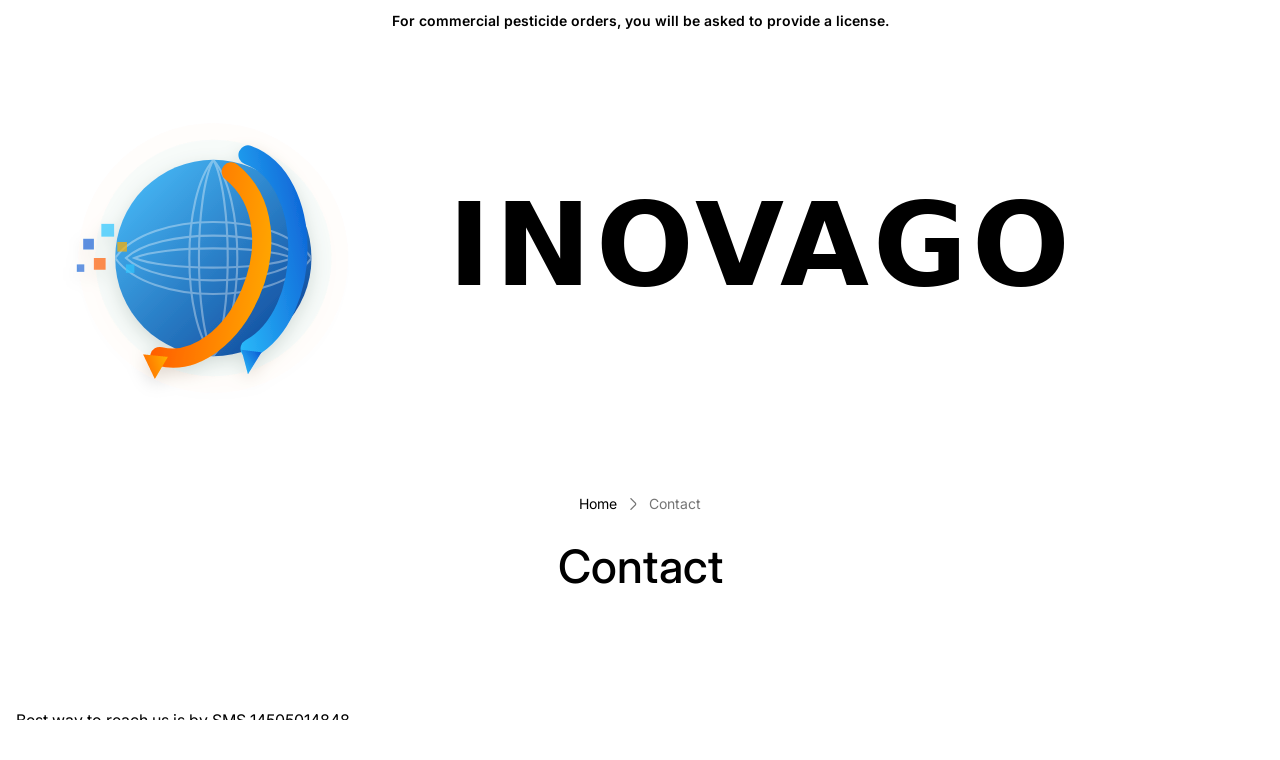

--- FILE ---
content_type: text/css
request_url: https://www.inovago.com/cdn/shop/t/7/assets/main.build.css?v=94966178956049594901767450097
body_size: 17767
content:
@charset "UTF-8";:root{--timing-micro: .1s;--timing-short: .2s;--timing-base: .4s;--timing-long: .7s;--timing-second: 1s;--animate-time: .7s;--animate-delay: .3s;--animate-img-scale: .5s;--easing-linear: cubic-bezier(0, 0, 1, 1);--easing-ease: cubic-bezier(.25, .1, .25, 1);--easing-ease-in-out: cubic-bezier(.42, 0, .58, 1);--easing-ease-in: cubic-bezier(.42, 0, 1, 1);--easing-ease-out: cubic-bezier(0, 0, .09, 1);--layer-negative: -1;--layer-base: 0;--layer-flat: 1;--layer-raised: 2;--layer-sticky-btn: 7;--layer-sticky: 11;--layer-overlay: 14;--layer-temporary: 16;--layer-pop-out: 24;--layer-pop-out-overlay: 25;--layer-pop-out-overlay-loader: 26}html,body,div,span,applet,object,iframe,h1,h2,h3,h4,h5,h6,p,blockquote,pre,a,abbr,acronym,address,big,cite,code,del,dfn,em,img,ins,kbd,q,s,samp,small,strike,strong,sub,sup,tt,var,b,u,i,center,dl,dt,dd,ol,ul,li,fieldset,form,label,legend,table,caption,tbody,tfoot,thead,tr,th,td,article,aside,canvas,details,embed,figure,figcaption,footer,header,hgroup,menu,nav,output,ruby,section,summary,time,mark,audio,video{margin:0;padding:0;border:0;vertical-align:baseline;font-size:100%}ol,ul{list-style:none}table{border-collapse:collapse;border-spacing:0}html{line-height:1.15;-webkit-text-size-adjust:100%;-webkit-font-smoothing:antialiased;-moz-osx-font-smoothing:grayscale}img{max-width:100%;height:auto}hr{overflow:visible;height:0;box-sizing:content-box}a{background-color:transparent;-webkit-tap-highlight-color:transparent}b,strong{font-weight:bolder}small{font-size:80%}sub,sup{position:relative;vertical-align:baseline;font-size:75%;line-height:0}sub{bottom:-.25em}sup{top:-.5em}button,input,optgroup,select,textarea{margin:0;font-family:inherit;font-size:100%;line-height:1.15}button,input[type=submit]{border:none;cursor:pointer;-moz-appearance:none;-webkit-appearance:none;appearance:none}button,input{overflow:visible}button,select{text-transform:none}button::-moz-focus-inner,[type=button]::-moz-focus-inner,[type=reset]::-moz-focus-inner,[type=submit]::-moz-focus-inner{padding:0;border-style:none}button:-moz-focusring,[type=button]:-moz-focusring,[type=reset]:-moz-focusring,[type=submit]:-moz-focusring{outline:1px solid ButtonText}input[type=search]::-webkit-search-cancel-button,input[type=search]::-webkit-search-decoration{-webkit-appearance:none}[type=checkbox],[type=radio]{padding:0;box-sizing:border-box}[type=number]::-webkit-inner-spin-button,[type=number]::-webkit-outer-spin-button{height:auto}[type=search]{-webkit-appearance:textfield;outline-offset:-2px}[type=search]::-webkit-search-decoration{-webkit-appearance:none}::-webkit-file-upload-button{-webkit-appearance:button;font:inherit}template{display:none}[hidden]{display:none}input::-webkit-outer-spin-button,input::-webkit-inner-spin-button{-webkit-appearance:none;margin:0}input[type=number]{-moz-appearance:textfield}body,html{font-family:var(--base-font-family);font-size:var(--body-font-size);color:var(--color-text-primary)}.text{font-family:var(--base-font-family);font-size:var(--body-font-size);color:var(--color-text-primary);line-height:1.5}h1,.h1,h2,.h2,h3,.h3,h4,.h4,h5,.h5,h6,.h6{font-family:var(--heading-font-family);font-weight:var(--heading-font-weight);color:var(--color-heading);word-break:break-word}h1,.h1{font-size:calc(var(--heading-font-size) * 2);line-height:1.25}@media (min-width: 1200px){h1,.h1{font-size:calc(var(--heading-font-size) * 2.875);line-height:1.26}}h2,.h2{font-size:calc(var(--heading-font-size) * 1.75);line-height:1.214}@media (min-width: 1200px){h2,.h2{font-size:calc(var(--heading-font-size) * 2.375);line-height:1.21}}h3,.h3{font-size:calc(var(--heading-font-size) * 1.375);line-height:1.27}@media (min-width: 1200px){h3,.h3{font-size:calc(var(--heading-font-size) * 1.75);line-height:1.214}}h4,.h4{font-size:calc(var(--heading-font-size) * 1.125);line-height:1.22}@media (min-width: 1200px){h4,.h4{font-size:calc(var(--heading-font-size) * 1.375);line-height:1.182}}h5,.h5{font-size:calc(var(--heading-font-size) * 1.125);line-height:1.22}@media (min-width: 1200px){h5,.h5{font-size:calc(var(--heading-font-size) * 1.25)}}h6,.h6{font-size:calc(var(--heading-font-size) * 1);line-height:1.22}@media (min-width: 1200px){h6,.h6{font-size:calc(var(--heading-font-size) * 1.125)}}*{outline:none;box-sizing:border-box}html,body{background-color:#fff;scroll-behavior:var(--smooth-scroll, auto)}html{scroll-padding-top:var(--header-height-sticky, 0)}html:has(body.scroll-padding-0){scroll-padding:0}body{display:flex;flex-direction:column;min-height:100vh;background-color:var(--color-background)}body .transition{transition-property:opacity;transition-timing-function:ease;transition-duration:.3s}body.rtl{direction:rtl}body.rtl .icon.icon-rtl{transform:scaleX(-1)}a,button,label,input,select{-webkit-tap-highlight-color:transparent}a{color:var(--link-color)}.content{flex:1 0 auto}.visually-hidden{position:absolute;overflow:hidden;width:1px;height:1px;margin:-1px;clip:rect(0 0 0 0)}picture img{opacity:1;transition-property:opacity;transition-duration:.5s}.lazy img{opacity:0;transition-duration:.5s;transition-property:opacity}button{background-color:transparent}.form-status{display:flex;align-items:center;margin-bottom:10px}.form-status svg{margin-inline-end:5px}.form__message{margin:15px 0}.form-status-list{margin-bottom:30px}.form-status-list li{margin:10px 0}.form-status-list a{color:var(--link-color)}.form-status-list a:focus-visible{outline:1px solid var(--color-text-primary)}.swiper-pagination-bullets .swiper-pagination-bullet{position:relative;width:29px;height:4px;opacity:1;margin:0 4px!important;border:none;border-radius:2px;background-color:var(--color-border-thirdly);transition-property:background-color,width,border;transition-duration:.3s}.swiper-pagination-bullets .swiper-pagination-bullet:before{content:"";position:absolute;left:0;width:100%;padding:12px 0;transform:translateY(-50%);top:50%}.swiper-pagination-bullets .swiper-pagination-bullet.swiper-pagination-bullet-active{background-color:var(--color-border-primary)}.swiper-pagination-bullets .swiper-pagination-bullet:focus-visible{outline:2px solid var(--color-text-primary);outline-offset:2px}@media (min-width: 1200px){.swiper-pagination-bullets .swiper-pagination-bullet{width:64px}}.swiper-button{position:absolute;z-index:5;top:50%;display:flex;align-items:center;justify-content:center;width:48px;height:48px;margin-top:-24px;padding:0;border:2px solid var(--color-slider-arrow-border);background-color:var(--color-slider-arrow-background);color:var(--color-slider-arrow-icon);border-radius:var(--global-border-radius);transition-property:color,fill,border-color,background-color,opacity;transition-timing-function:var(--easing-ease);transition-duration:var(--timing-base)}.swiper-button:before,.swiper-button:after{display:none;content:none}.swiper-button .icon{width:24px;height:24px}.swiper-button:focus-visible{outline:2px solid currentColor;outline-offset:2px}@media (-moz-touch-enabled: 0),(hover: hover),(pointer: fine){.swiper-button:hover:not(.swiper-button-disabled){border-color:var(--color-slider-arrow-border-hover);background-color:var(--color-slider-arrow-background-hover);color:var(--color-slider-arrow-icon-hover)}}.swiper-button.swiper-button-disabled{opacity:.7;cursor:default}.swiper-button.swiper-button--prev{inset-inline-start:0}.swiper-button.swiper-button--next{inset-inline-end:0}html.no-js .no-js-hidden{display:none}.no-js .lazy{display:none!important}.focus-visible-outline:focus-visible{outline:2px solid var(--color-text-primary);outline-offset:2px}.error{color:var(--color-text-attention, #E41616)}.error li+li{margin-top:10px}.success{color:var(--color-text-success, #22A200)}.template-customers .content{display:flex;flex-direction:column}.is-hidden{display:none!important}.loader{position:absolute;top:calc(50% - 18px);left:calc(50% - 18px);width:36px;height:36px;margin-top:40px;margin-left:auto;margin-right:auto;border:2px solid var(--color-white);border-bottom-color:transparent;border-radius:50%;animation:spin 1s linear infinite}.password-page{display:flex;flex-direction:column;min-height:100vh}.password-main{display:flex;flex:1 1 auto;flex-direction:column}[data-shopify=payment-button] .shopify-payment-button__button--hidden{display:none}@keyframes spin{0%{transform:rotate(0)}to{transform:rotate(360deg)}}.container{max-width:1720px;width:100%;margin:0 auto;padding:0 20px}.icon-minus,.icon-plus{position:relative;padding:5px;pointer-events:none}.icon-minus:before,.icon-plus:before{content:"";position:absolute;top:50%;left:50%;display:block;width:12px;height:1px;background-color:currentColor;transform:translate(-50%,-50%)}.icon-plus:after{content:"";position:absolute;top:50%;left:50%;display:block;width:1px;height:12px;background-color:currentColor;transform:translate(-50%,-50%)}@media (-moz-touch-enabled: 0),(hover: hover),(pointer: fine){body *{scrollbar-width:thin}body *::-webkit-scrollbar{width:4px;height:4px}body *::-webkit-scrollbar-thumb{border-radius:10px}}.skip-content-link{top:4px;inset-inline-start:4px;opacity:0;padding:6px;background-color:var(--color-background);clip:rect(0 0 0 0);transition-property:opacity;transition-duration:var(--timing-short);transition-timing-function:var(--easing-linear)}.skip-content-link:focus-visible{z-index:999;opacity:1;width:unset;height:unset;margin:unset;clip:unset;outline:2px solid var(--color-text-primary)}body.blur-content{overflow-x:hidden}body.blur-content .announcement-bar,body.blur-content .header,body.blur-content main,body.blur-content .footer{overflow-x:hidden;filter:blur(7px)}body.blur-content main{overflow-x:hidden}.tr-del-0-25{transition-delay:.25s}.tr-del-0-3{transition-delay:.3s}.tr-del-0-4{transition-delay:.4s}.tr-del-0-5{transition-delay:.5s}.tr-del-0-75{transition-delay:.75s}.tr-del-1{transition-delay:1s}.tr-del-1-25{transition-delay:1.25s}.tr-del-1-5{transition-delay:1.5s}.tr-del-2{transition-delay:2s}.tr-dur-0-3{transition-duration:.3s}.tr-dur-0-4{transition-duration:.4s}.tr-dur-0-5{transition-duration:.5s}.tr-dur-0-75{transition-duration:.75s}.tr-dur-1{transition-duration:1s}.tr-dur-2{transition-duration:2s}@keyframes fadeInBottom{0%{bottom:0;opacity:0}to{bottom:16px;opacity:1}}@keyframes fadeInTopReminder{0%{top:0;opacity:0}to{top:calc(26px + var(--header-height) + var(--header-offset-top));opacity:1}}@keyframes fadeInTopReminderMobile{0%{top:0;opacity:0}to{top:calc(16px + var(--header-height) + var(--header-offset-top));opacity:1}}@keyframes fadeInBottomHigh{0%{bottom:50px;opacity:0}to{bottom:70px;opacity:1}}@keyframes fadeIn{0%{opacity:0}to{opacity:1}}form{margin:0}fieldset,.fieldset{margin:0;padding:0;border:0}legend{margin:0;padding:0}a,area,button,[role=button],input,label,select,summary,textarea{font-family:inherit;touch-action:manipulation}input[disabled],textarea[disabled],select[disabled]{cursor:default}button,input[type=submit],label[for]{cursor:pointer}select::-ms-expand{display:none}label{display:inline-block}.button{position:relative;z-index:1;display:inline-block;overflow:hidden;padding:16px 32px;border:none;font-size:var(--body-font-size);font-weight:600;line-height:1.5;text-align:center;border-radius:32px;text-decoration:none;text-transform:none;transition-property:opacity,color,border,background-color;transition-duration:var(--timing-base)}.button.button--primary:before,.button.button--secondary:before,.button.button--primary-border:before,.button.button--secondary-border:before,.button.button--play:before{content:"";position:absolute;z-index:-2;top:0;left:0;width:100%;height:100%}.button.button--primary:after,.button.button--secondary:after,.button.button--primary-border:after,.button.button--secondary-border:after,.button.button--play:after{content:"";position:absolute;z-index:-1;top:0;left:0;width:0;padding-top:95%;border-radius:50%;transform:scale(1.15) rotate(-20deg);transform-origin:left bottom;transition-property:width,transform;transition-duration:var(--timing-base)}.button.button--primary{background-color:var(--button-background-color-primary);color:var(--button-text-color-primary)}.button.button--primary:before{background-color:var(--button-background-color-primary)}.button.button--primary:after{background-color:var(--button-background-color-primary-hover)}.button.button--primary:focus-visible{outline:2px solid var(--button-background-color-primary);outline-offset:1px}@media (-moz-touch-enabled: 0),(hover: hover),(pointer: fine){.button.button--primary:hover{background-color:var(--button-background-color-primary-hover);color:var(--button-text-color-primary-hover)}.button.button--primary:hover:after{width:130%}}.button.button--secondary{background-color:var(--button-background-color-secondary);color:var(--button-text-color-secondary)}.button.button--secondary:before{background-color:var(--button-background-color-secondary)}.button.button--secondary:after{background-color:var(--button-background-color-secondary-hover)}.button.button--secondary:focus-visible{z-index:1;outline:2px solid var(--button-background-color-secondary);outline-offset:1px}@media (-moz-touch-enabled: 0),(hover: hover),(pointer: fine){.button.button--secondary:hover{background-color:var(--button-background-color-secondary-hover);color:var(--button-text-color-secondary-hover)}.button.button--secondary:hover:after{width:130%}}.button.button--primary-border{padding:14px 30px;background-color:var(--button-background-color-primary-with-border);color:var(--button-text-color-primary-with-border);border:2px solid var(--button-border-color-primary-with-border)}.button.button--primary-border:before{background-color:var(--button-background-color-primary-with-border)}.button.button--primary-border:after{background-color:var(--button-background-color-primary-with-border-hover)}.button.button--primary-border:focus-visible{outline:2px solid var(--button-border-color-primary-with-border-hover);outline-offset:2px}@media (-moz-touch-enabled: 0),(hover: hover),(pointer: fine){.button.button--primary-border:hover{background-color:var(--button-background-color-primary-with-border-hover);color:var(--button-text-color-primary-with-border-hover);border:2px solid var(--button-border-color-primary-with-border-hover)}.button.button--primary-border:hover:after{width:130%}}.button.button--secondary-border{padding:14px 30px;background-color:var(--button-background-color-secondary-with-border);color:var(--button-text-color-secondary-with-border);border:2px solid var(--button-border-color-secondary-with-border)}.button.button--secondary-border:before{background-color:var(--button-background-color-secondary-with-border)}.button.button--secondary-border:after{background-color:var(--button-background-color-secondary-with-border-hover)}.button.button--secondary-border:focus-visible{outline:2px solid var(--button-border-color-secondary-with-border);outline-offset:2px}@media (-moz-touch-enabled: 0),(hover: hover),(pointer: fine){.button.button--secondary-border:hover{background-color:var(--button-background-color-secondary-with-border-hover);color:var(--button-text-color-secondary-with-border-hover);border:2px solid var(--button-border-color-secondary-with-border-hover)}.button.button--secondary-border:hover:after{width:130%}}.button.button--with-icon{display:inline-flex;align-items:center;justify-content:center}.button.button--with-icon .icon{width:24px;height:24px;margin-inline-end:8px}.button.button--small{padding:8px 16px;font-size:calc(var(--body-font-size) * .875);line-height:1.285}.button.button--primary-border.button--small,.button.button--secondary-border.button--small{padding:6px 14px}.button.button--block{width:100%}.button.disabled,.button[disabled]{opacity:.7;cursor:default;pointer-events:none}.button.disabled:after,.button[disabled]:after{display:none}.button.button--full-width{width:100%}.button-play{display:inline-flex;justify-content:center;align-items:center;padding:41px;background-color:var(--button-background-color-play);color:var(--button-icon-color-play);-webkit-backdrop-filter:blur(6px);backdrop-filter:blur(6px);border:1px solid var(--button-border-color-play);border-radius:50%;font-size:var(--body-font-size);font-weight:600;line-height:1.5;text-align:center;text-decoration:none;text-transform:none;transition-property:background-color,color,border-color;transition-duration:var(--timing-base)}.button-play:focus-visible{background-color:var(--button-background-color-play-hover);color:var(--button-icon-color-play-hover);outline:2px solid currentColor;outline-offset:2px}@media (-moz-touch-enabled: 0),(hover: hover),(pointer: fine){.button-play:hover{background-color:var(--button-background-color-play-hover);color:var(--button-icon-color-play-hover);border-color:var(--button-border-color-play-hover)}}.button-social{position:relative;display:inline-flex;justify-content:center;align-items:center;color:var(--button-icon-color-social);fill:var(--button-icon-color-social);text-decoration:none;transition:color var(--timing-base),border var(--timing-base),background-color var(--timing-base)}.button-social .tooltip{z-index:2;position:absolute;bottom:calc(100% + 10px);left:50%;opacity:0;visibility:hidden;padding:8px;border-radius:6px;background-color:#000;color:#fff;white-space:nowrap;font-size:14px;transform:translate(-50%);transition:.5s all}.button-social .tooltip:before{content:"";position:absolute;top:100%;left:50%;margin-inline-start:-5px;border-width:5px;border-style:solid;border-color:#000 transparent transparent transparent}.button-social svg{width:24px;height:24px}.button-social:focus-visible{color:var(--button-icon-color-social-hover);fill:var(--button-icon-color-social-hover);outline:2px solid currentColor}.button-social:focus-visible.is-active .tooltip{opacity:1;visibility:visible}@media (-moz-touch-enabled: 0),(hover: hover),(pointer: fine){.button-social:hover{color:var(--button-icon-color-social-hover);fill:var(--button-icon-color-social-hover)}.button-social:hover.is-active .tooltip{opacity:1;visibility:visible}}@media (min-width: 992px){.button.button--play{width:72px;height:72px}}.button-link{display:inline-flex;align-items:center;padding-bottom:2px;padding-left:0;padding-right:0;border-bottom:1px solid currentColor;font-size:var(--body-font-size);line-height:1.375;font-weight:600;text-decoration:none;color:var(--color-text-primary);word-break:break-word;transition-property:border-color;transition-duration:var(--timing-short)}.button-link.button-link--small{font-size:calc(var(--body-font-size) * .875);line-height:1.285}.button-link .button-link__icon{width:24px;height:24px;margin-inline-end:8px;flex-shrink:0;object-fit:contain;object-position:var(--img-desktop-pos)}.button-link:focus-visible{outline:2px solid currentColor;outline-offset:2px}.button-link.button-link--with-icon{padding-bottom:0;border-bottom:none}.button-link.button-link--with-icon .button-link__text{padding-bottom:2px;border-bottom:1px solid currentColor;transition-property:border-color;transition-duration:var(--timing-short)}@media (-moz-touch-enabled: 0),(hover: hover),(pointer: fine){.button-link:hover,.button-link:hover.button-link--with-icon .button-link__text{border-color:transparent}}.button-link-chevron{display:inline-flex;align-items:center;padding:0;font-size:var(--body-font-size);line-height:1.5;font-weight:600;text-decoration:none;color:var(--color-text-primary);word-break:break-word;transition-property:color;transition-duration:var(--timing-short)}.button-link-chevron .icon{margin-inline-start:10px;color:currentColor;width:16px;height:16px}.button-link-chevron.button-link-chevron--small{font-size:calc(var(--body-font-size) * .875);line-height:1.285}.button-link-chevron:focus-visible{outline:2px solid currentColor;outline-offset:2px}@media (-moz-touch-enabled: 0),(hover: hover),(pointer: fine){.button-link-chevron:hover{color:var(--color-accent)}}.tab-button{display:inline-block;padding:8px 16px;font-weight:600;line-height:1.5;text-decoration:none;color:var(--color-text-thirdly);white-space:nowrap;transition:color,background-color var(--timing-base);border-radius:calc(var(--global-border-radius) * 10)}.tab-button.tab-button--reset:focus-visible{outline:2px solid var(--color-text-primary)}.tab-button.tab-button--reset.is-active{cursor:default}.tab-button.is-active{color:var(--color-text-primary);background-color:var(--color-accent-lighten);pointer-events:none}.tab-button.is-active:after{opacity:1}.tab-button[disabled]{opacity:.5;cursor:default}.tab-button.no-events{pointer-events:none}@media (min-width: 768px){.tab-button{white-space:unset}}.checkbox.visually-hidden{overflow:visible}.checkbox:checked+.checkbox-label .checkbox-label__box{border-color:var(--color-accent);background-color:var(--color-accent);background-image:url('data:image/svg+xml,<svg xmlns="http://www.w3.org/2000/svg" width="14" height="10" viewBox="0 0 14 10" fill="none"><path d="M12.3327 1L4.99935 8.33333L1.66602 5" stroke="white" stroke-width="1.5" stroke-linecap="round" stroke-linejoin="round"/></svg>');background-repeat:no-repeat;background-size:16px;background-position:50% 50%}.checkbox:disabled+.checkbox-label{color:var(--color-text-thirdly);cursor:default}.checkbox:disabled+.checkbox-label .checkbox-label__box{border-color:var(--color-border-secondary);background-color:var(--color-background-secondary)}.checkbox:focus-visible+.checkbox-label .checkbox-label__box{outline:2px solid black;outline-offset:2px}.checkbox-label{display:inline-flex;align-items:center;vertical-align:middle}.checkbox-label .checkbox-label__box{position:relative;display:inline-block;width:24px;height:24px;flex-shrink:0;margin-inline-end:12px;border:1px solid var(--color-border-thirdly);border-radius:4px;background-color:var(--color-background);vertical-align:middle}.input-wrapper{position:relative}.input-wrapper .input-label{position:absolute;top:20.5px;inset-inline-start:20px;overflow:hidden;opacity:1;color:var(--color-text-secondary, #757575);white-space:nowrap;cursor:default;max-width:calc(100% - 40px);transition-property:top,font-size;transition-duration:.2s;transition-timing-function:ease-in-out}.input-wrapper .input::placeholder{opacity:0}.input-wrapper .input:focus+.input-label,.input-wrapper .input:not(:placeholder-shown)+.input-label{top:5px;font-size:calc(var(--body-font-size) * .8125)}.label-input{margin-bottom:8px;font-size:calc(var(--body-font-size) * .875);line-height:1.286;word-break:break-word}.label-input.label-input--required:after{content:"*";margin-inline-start:4px;color:var(--color-text-attention)}.label-input.label-input--disabled{color:var(--color-text-thirdly)}.label-input.label-input--disabled:after{color:var(--color-text-thirdly)}.input-error{margin-top:2px;font-size:calc(var(--body-font-size) * .75);line-height:1.17;color:var(--color-text-attention)}input[type=text],input[type=number],input[type=email],input[type=password],input[type=search],input[type=tel],input[type=date],textarea,select{display:block;width:100%;min-height:56px;padding:8px 22px;border:1px solid var(--color-border-thirdly);background-color:transparent;border-radius:32px;font-weight:600;color:var(--color-text-primary);transition-property:box-shadow;transition-duration:var(--timing-base);transition-timing-function:ease-in-out;resize:none;-webkit-appearance:none}input[type=text]::placeholder,input[type=number]::placeholder,input[type=email]::placeholder,input[type=password]::placeholder,input[type=search]::placeholder,input[type=tel]::placeholder,input[type=date]::placeholder,textarea::placeholder,select::placeholder{opacity:1;font-weight:400;line-height:1.625;color:var(--color-text-thirdly)}input[type=text][disabled],input[type=number][disabled],input[type=email][disabled],input[type=password][disabled],input[type=search][disabled],input[type=tel][disabled],input[type=date][disabled],textarea[disabled],select[disabled]{background-color:var(--color-background-secondary);border-color:var(--color-background-secondary);color:var(--color-text-thirdly);cursor:default}input[type=text]:focus-visible,input[type=number]:focus-visible,input[type=email]:focus-visible,input[type=password]:focus-visible,input[type=search]:focus-visible,input[type=tel]:focus-visible,input[type=date]:focus-visible,textarea:focus-visible,select:focus-visible{border-color:var(--color-border-primary)}input[type=text].error,input[type=number].error,input[type=email].error,input[type=password].error,input[type=search].error,input[type=tel].error,input[type=date].error,textarea.error,select.error{color:var(--color-text-primary);border-color:var(--color-text-attention)}input[type=date]{min-height:56px;padding-top:21px;padding-bottom:16px;background-image:url(icon-calendar.svg);background-repeat:no-repeat;background-size:20px;background-position:top 50% right 15px;line-height:.8;text-align-last:left}input[type=date]::-webkit-datetime-edit,input[type=date]::-webkit-date-and-time-value{display:inline-block;padding:0;line-height:1}input[type=date]::-webkit-inner-spin-button,input[type=date]::-webkit-calendar-picker-indicator{opacity:0;-webkit-appearance:none}@supports (-moz-appearance: none){input[type=date]{background-image:none}}.radio-container{align-items:center;display:flex}select{padding-inline-end:40px;background-color:var(--color-background);background-image:url(icon-select.svg);background-repeat:no-repeat;background-size:16px;background-position:calc(100% - 22px) 50%;-webkit-appearance:none;appearance:none;-webkit-tap-highlight-color:transparent}select[disabled]{background-image:url(icon-select-disabled.svg)}@-moz-document url-prefix(){select{padding-top:18px;padding-bottom:18px}}body.rtl select{background-position:22px 50%}textarea,.textarea{resize:none;width:100%;min-height:114px;padding:14px 22px}.pagination .pagination__list{display:flex;column-gap:8px}.pagination .pagination__item{position:relative;display:flex;justify-content:center}.pagination .pagination__item .icon{width:16px;height:16px}.pagination .pagination__item.no-events{pointer-events:none}.pagination .pagination__item.pagination__item--prev{margin-inline-end:16px}.pagination .pagination__item.pagination__item--next{margin-inline-start:16px}.pagination .pagination__item.pagination__item--prev .pagination__link,.pagination .pagination__item.pagination__item--next .pagination__link{color:var(--color-text-primary)}.pagination .pagination__item.pagination__item--prev.pagination__item--no-active .pagination__link,.pagination .pagination__item.pagination__item--next.pagination__item--no-active .pagination__link{color:var(--color-text-thirdly);cursor:default}@media (-moz-touch-enabled: 0),(hover: hover),(pointer: fine){.pagination .pagination__item.pagination__item--prev.pagination__item--no-active .pagination__link .pagination__link:hover,.pagination .pagination__item.pagination__item--next.pagination__item--no-active .pagination__link .pagination__link:hover{opacity:1}}.pagination .pagination__link{position:relative;display:inline-flex;align-items:center;justify-content:center;width:30px;height:30px;border:1px solid var(--color-slider-arrow-border);border-radius:50%;font-size:calc(var(--body-font-size) * .875);font-weight:600;text-align:center;text-decoration:none;color:var(--color-text-secondary);background-color:var(--color-slider-arrow-background);transition-property:border-color,color,background-color;transition-duration:var(--timing-base);transition-timing-function:ease-in-out}.pagination .pagination__link.pagination__link--dots{border:none}.pagination .pagination__link.is-active{background-color:var(--color-accent);border-color:var(--color-accent);color:var(--color-background, #fff)}.pagination .pagination__link.pagination__link--no-active{border-color:var(--color-background-secondary);background-color:var(--color-background-secondary);color:var(--color-text-thirdly)}.pagination .pagination__link.pagination__link--no-active .icon path{stroke:currentColor}@media (-moz-touch-enabled: 0),(hover: hover),(pointer: fine){.pagination .pagination__link:not([aria-hidden=true]):hover{background-color:var(--color-accent);border-color:var(--color-accent);color:var(--color-background, #fff)}}@media (min-width: 374px){.pagination .pagination__link{width:35px;height:35px;font-size:var(--body-font-size)}}@media (min-width: 768px){.pagination .pagination__item.pagination__item--prev{margin-inline-end:16px}.pagination .pagination__item.pagination__item--next{margin-inline-start:16px}.pagination .pagination__link{width:40px;height:40px}}.badge{display:inline-flex;justify-content:center;padding:4px 12px;border-radius:calc(var(--global-border-radius) / 2);border:1px solid var(--color-border-label-base);background-color:var(--color-background-label-base);font-size:.75em;line-height:1.16;text-align:center;color:var(--color-label-base)}.badge--sold-out{border:1px solid var(--color-border-label-sold-out);background-color:var(--color-background-label-sold-out);color:var(--color-label-sold-out)}.badge--primary{border:1px solid var(--color-border-label-primary);background-color:var(--color-background-label-primary);color:var(--color-label-primary)}.badge--secondary{border:1px solid var(--color-border-label-secondary);background-color:var(--color-background-label-secondary);color:var(--color-label-secondary)}.radio-option-tooltip{position:absolute;z-index:2;opacity:0;visibility:hidden;top:100%;left:50%;width:max-content;max-width:150px;padding:4px 8px;background-color:var(--color-background-secondary);border-radius:8px;font-size:calc(var(--body-font-size) * .875);font-weight:500;text-align:center;word-break:break-word;color:var(--color-text-primary);transform:translate(-50%);transition:.3s all}.radio-option-tooltip:before{content:"";position:absolute;bottom:calc(100% - 1px);left:50%;display:inline-block;width:0;height:0;border-style:solid;border-width:0 6px 4px 6px;border-color:transparent transparent var(--color-background-secondary) transparent;transform:translate(-50%)}@media (max-width: 1199.98px){.radio-option-tooltip{display:none}}.radio-option-swatch-circle{position:relative}.radio-option-swatch-circle .radio-option-swatch-circle__label{position:relative;display:flex;width:40px;height:40px;border:1px solid transparent;border-radius:50%}.radio-option-swatch-circle .radio-option-swatch-circle__label:before{content:"";position:absolute;top:50%;left:50%;width:30px;height:30px;border:1px solid var(--color-border-thirdly);border-radius:50%;background-color:var(--swatch-color);background-image:var(--swatch-image);background-size:cover;transform:translate(-50%,-50%)}.radio-option-swatch-circle .radio-option-swatch-circle__label.is-disabled:before{opacity:.5}.radio-option-swatch-circle .radio-option-swatch-circle__label.is-disabled:after{content:"";position:absolute;top:50%;left:50%;width:60%;height:60%;background-image:url(icon-swatch-cross.svg);background-repeat:no-repeat;background-size:contain;transform:translate(-50%,-50%)}.radio-option-swatch-circle .radio-input:checked+.radio-option-swatch-circle__label{border-color:var(--color-border-primary)}.radio-option-swatch-circle .radio-input:focus-visible+.radio-option-swatch-circle__label{outline:2px solid var(--color-text-primary);outline-offset:0}@media (-moz-touch-enabled: 0),(hover: hover),(pointer: fine){.radio-option-swatch-circle:hover .radio-option-tooltip{top:calc(100% + 6px);opacity:1;visibility:visible}}.radio-option-swatch .radio-option-swatch__label{position:relative;align-items:center;display:flex;min-height:40px;margin:0;padding-top:7px;padding-bottom:7px;padding-inline-start:8px;padding-inline-end:16px;border:1px solid var(--color-border-thirdly);border-radius:calc(var(--global-border-radius) * 2);font-size:calc(var(--body-font-size) * .875);line-height:1.285;cursor:pointer;word-break:break-word}.radio-option-swatch .radio-option-swatch__label:before{content:"";display:inline-block;flex-shrink:0;width:24px;height:24px;margin-inline-end:8px;background-color:var(--swatch-color);background-image:var(--swatch-image);background-size:cover;border-radius:50%;box-shadow:0 0 3px -1px #000}.radio-option-swatch .radio-option-swatch__label.is-disabled{opacity:.5;text-decoration:line-through}.radio-option-swatch .radio-input:checked+.radio-option-swatch__label{border-color:var(--color-border-primary)}.radio-option-swatch .radio-input:focus-visible+.radio-option-swatch__label{outline:2px solid var(--color-text-primary);outline-offset:0}@media (min-width: 768px){.radio-option-swatch .radio-option-swatch__label{min-height:48px;font-size:var(--body-font-size);line-height:1.5}.radio-option-swatch .radio-option-swatch__label:before{width:32px;height:32px}}.radio-option{position:relative}.radio-option .radio-option__label{display:flex;align-items:center;justify-content:center;min-width:82px;min-height:32px;padding:7px 16px;border:1px solid var(--color-border-thirdly);border-radius:var(--global-border-radius);font-size:calc(var(--body-font-size) * .875);font-weight:600;line-height:1.28;color:var(--color-text-secondary);cursor:pointer;word-break:break-word}.radio-option .radio-option__label.is-disabled{background-color:var(--color-background-secondary);text-decoration:line-through;color:var(--color-text-thirdly)}.radio-option .radio-input:checked+.radio-option__label{border-color:var(--color-border-primary);color:var(--color-text-primary)}.radio-option .radio-input:focus-visible+.radio-option__label{outline:2px solid var(--color-text-primary);outline-offset:0}.radio-option .radio-input:disabled+.radio-option__label{background-color:var(--color-ghost-white)}.quantity{position:relative;display:flex;align-items:center;width:7.5rem;height:2.5rem;padding:6px;border-radius:100px;background-color:var(--color-background-secondary);color:var(--color-text-primary, #000000)}.quantity .quantity__button{display:flex;justify-content:center;align-items:center;width:28px;height:28px;padding:0;border:1px solid var(--color-border-secondary);border-radius:100%;background-color:var(--color-background);color:var(--color-text-primary);cursor:pointer;flex-shrink:0;transition-property:background-color,opacity,color;transition-duration:var(--timing-short)}.quantity .quantity__button.disabled,.quantity .quantity__button.is-disabled,.quantity .quantity__button [disabled]{opacity:.5;cursor:auto;pointer-events:none}.quantity .quantity__button .icon{max-width:18px;max-height:18px}@media (-moz-touch-enabled: 0),(hover: hover),(pointer: fine){.quantity .quantity__button:hover .icon{opacity:.7}}.quantity .quantity__input{width:100%;min-height:unset;margin:0 5px;padding:0;border:0;background-color:transparent;font-size:var(--body-font-size);font-weight:600;line-height:1.375;text-align:center;color:currentColor;flex-grow:1;-moz-appearance:textfield;-webkit-appearance:textfield;appearance:textfield}.quantity .quantity__input::-webkit-outer-spin-button,.quantity .quantity__input::-webkit-inner-spin-button{-webkit-appearance:none;margin:0}.quantity .quantity__input:focus-visible{box-shadow:none;outline-offset:0}@media (-moz-touch-enabled: 0),(hover: hover),(pointer: fine){.quantity .quantity__input:not(:focus-visible):hover{box-shadow:none}}@media (min-width: 374px){.quantity{width:7.5rem}.quantity .quantity__button .icon{max-width:24px;max-height:24px}}.product__quantity-rules{margin-top:10px;font-size:calc(var(--body-font-size) * .875)}.product__quantity-rules-item:not(.is-hidden)+.product__quantity-rules-item:before{content:"\2022";margin:0 3px}.gift-button{display:inline-flex;align-items:center;gap:8px;padding:0;line-height:1.375;color:var(--color-text-primary);word-break:break-word}.gift-button .gift-button__icon{flex-shrink:0;width:16px;height:16px;object-fit:contain;object-position:var(--img-desktop-pos)}.gift-button .gift-button__text{color:currentColor;text-decoration:underline;transition-duration:var(--timing-short);transition-property:text-decoration-color}@media (-moz-touch-enabled: 0),(hover: hover),(pointer: fine){.gift-button:hover .gift-button__text{text-decoration-color:transparent}}.popup{position:fixed;top:0;left:0;z-index:var(--layer-pop-out);display:flex;visibility:hidden;opacity:0;width:100%;height:100%;padding:16px;overflow-y:auto;transition-property:opacity,visibility;transition-duration:.6s}.popup .popup__container{position:relative;width:100%;margin:auto;padding:16px;background-color:var(--color-background-popup-drawer, #fff);border-radius:calc(var(--global-border-radius) * 2);transform:scale(.8);transition-property:transform;transition-duration:.6s}.popup.is-active{visibility:visible;opacity:1}.popup.is-active .popup__container{transform:scale(1)}.popup .popup__tabs{overflow-x:auto;margin:0 -24px;padding:4px 8px;text-align:center;white-space:nowrap;scrollbar-width:none;-ms-overflow-style:none}.popup .popup__tabs::-webkit-scrollbar{display:none}.popup .popup__tabs-button{margin:0 16px;padding:8px 0;border-bottom:1px solid transparent;font-weight:500;line-height:1.375;color:var(--color-text-thirdly);transition-property:color,border-color;transition-duration:var(--timing-base)}.popup .popup__tabs-button.active{border-color:currentColor;color:var(--color-text-primary)}.popup .rte>*:first-child{margin-top:0}.popup .rte>*:first-child img{margin-top:0}.popup .rte table{display:flex;overflow-x:auto;font-size:calc(var(--body-font-size) * .875)}.popup .rte table tbody{margin:0 auto}.popup .popup__tab-content{display:none;margin-top:20px;animation-name:fadeIn;animation-duration:var(--timing-base)}.popup .popup__tab-content.active{display:block}@media (min-width: 1200px){.popup .popup__tabs{margin:0;padding:4px 0}.popup .popup__tabs-button{margin:0 22px}.popup .popup__tab-content{margin-top:42px}}.popup-close-icon-button{position:absolute;top:16px;display:flex;align-items:center;justify-content:center;inset-inline-end:16px;width:24px;height:24px;padding:0;color:var(--color-text-primary)}.popup-close-icon-button .icon{width:24px;height:24px}.popup-close-icon-button.popup-close-icon-button--round{width:40px;height:40px;border-radius:50%;border:1px solid var(--color-border-secondary);background-color:#fff}.popup-close-icon-button.popup-close-icon-button--round .icon{width:16px;height:16px}.contact-info-icon-wrapper{width:48px;height:48px;display:flex;justify-content:center;flex-shrink:0;position:relative}.contact-info-icon-wrapper:before{content:"";position:absolute;width:100%;height:100%;border-radius:100%;background-color:var(--icon-background-color, var(--color-background-secondary))}.contact-info-icon{width:24px;height:24px;z-index:1;object-fit:contain;margin:auto}.shopify-model-viewer-ui{background-color:#fff}.shopify-model-viewer-ui .shopify-model-viewer-ui__controls-area{display:none;position:absolute;border-radius:44px;inset-inline-end:10px;bottom:63px;border:1px solid var(--ui-button-border-color);background-color:var(--ui-button-background-color, var(--color-white))}.shopify-model-viewer-ui .shopify-model-viewer-ui__button{position:relative;width:44px;height:44px;padding:0;color:var(--ui-button-color, var(--color-black));transition-property:background-color,color;transition-duration:var(--timing-short)}.shopify-model-viewer-ui .shopify-model-viewer-ui__button:first-child{border-start-start-radius:44px;border-end-start-radius:44px}.shopify-model-viewer-ui .shopify-model-viewer-ui__button:last-child{border-start-end-radius:44px;border-end-end-radius:44px}.shopify-model-viewer-ui .shopify-model-viewer-ui__button:not(:last-child):after{content:"";position:absolute;opacity:.05;background-color:var(--ui-button-color, var(--color-black));width:28px;height:1px;bottom:0;inset-inline-end:8px}.shopify-model-viewer-ui .shopify-model-viewer-ui__button svg{width:100%;height:100%}.shopify-model-viewer-ui .shopify-model-viewer-ui__button:focus-visible{outline:2px solid var(--ui-button-color, var(--color-black))}@media (-moz-touch-enabled: 0),(hover: hover),(pointer: fine){.shopify-model-viewer-ui .shopify-model-viewer-ui__button:hover{background-color:var(--ui-button-color, var(--color-black));color:var(--ui-button-background-color, var(--color-white))}}.shopify-model-viewer-ui .shopify-model-viewer-ui__button--poster{border-radius:50%;color:var(--ui-button-color, var(--color-black));background-color:var(--ui-button-background-color, var(--color-white));border-color:var(--ui-button-color, var(--color-black));transform:translate(-50%,-50%) scale(1);transition:transform var(--duration-short) ease,color var(--duration-short) ease}.shopify-model-viewer-ui .shopify-model-viewer-ui__poster-control-icon{width:4.8rem;height:4.8rem;margin-top:.3rem}.shopify-model-viewer-ui .shopify-model-viewer-ui__control-icon--enter-fullscreen{display:block}.shopify-model-viewer-ui .shopify-model-viewer-ui__control-icon--exit-fullscreen,.shopify-model-viewer-ui.shopify-model-viewer-ui--fullscreen .shopify-model-viewer-ui__control-icon--enter-fullscreen{display:none}.shopify-model-viewer-ui.shopify-model-viewer-ui--fullscreen .shopify-model-viewer-ui__control-icon--exit-fullscreen{display:block}.shopify-model-viewer-ui .shopify-model-viewer-ui__sr-only{border:0;clip:rect(0,0,0,0);height:1px;margin:-1px;overflow:hidden;padding:0;position:absolute;white-space:nowrap;width:1px}@media (min-width: 1200px){.shopify-model-viewer-ui .shopify-model-viewer-ui__controls-area{display:flex;bottom:10px}}.accordion{width:100%;margin:0;padding:0;list-style-type:none}.accordion__title{margin-bottom:0}.accordion__content{display:none}.accordion__content--animate{overflow:hidden;display:block;transition:.5s ease height}.accordion__content p:empty{display:none}.accordion__control{display:flex;justify-content:space-between;align-items:center;width:100%;margin:0;text-decoration:none;word-break:break-word}.accordion__control .icon{flex-shrink:0;transition:transform .25s}.accordion__item.is-active .icon{transform:rotate(-180deg)}.accordion__item.is-active .accordion__content{display:block}.window-overlay{content:"";position:fixed;top:0;bottom:0;left:0;right:0;z-index:var(--layer-overlay);display:block;opacity:0;height:100vh;background-color:var(--color-overlay);transition:opacity var(--timing-base) var(--easing-ease-in-out);pointer-events:auto}.window-overlay.is-active{opacity:.3}.drawer{position:fixed;top:0;inset-inline-end:0;z-index:var(--layer-pop-out);display:flex;visibility:hidden;max-width:420px;height:100%;margin:0;width:100%;background-color:var(--color-background-popup-drawer, #fff);transform:translate(100%);transition-property:transform,visibility,max-width;transition-duration:var(--timing-long);transition-timing-function:cubic-bezier(.165,.84,.44,1);flex-direction:column;will-change:transform}.drawer.drawer--left{left:0;inset-inline-end:unset;transform:translate(-100%)}.drawer picture,.drawer img{display:none}.drawer.is-active{visibility:visible;transform:translate(0)!important}.drawer.is-active picture,.drawer.is-active img{display:inline}.drawer.is-full{max-width:100%}@media (min-width: 992px){.drawer{height:calc(100% - 32px);max-width:480px;margin:16px 0;border-radius:calc(var(--global-border-radius) * 2)}.drawer.is-active{margin:16px}}.drawer__header{position:relative;width:100%;margin-bottom:0;padding:17px 24px;padding-inline-end:55px;border-bottom:1px solid var(--color-border-secondary)}@media (min-width: 768px){.drawer__header{padding:16px 24px;padding-inline-end:75px}}.drawer__title{font-size:calc(var(--heading-font-size) * 1.25);line-height:1.1;word-break:break-word}@media (min-width: 768px){.drawer__title{font-size:calc(var(--heading-font-size) * 1.375);line-height:1.1818}}.drawer__tabs{overflow-x:auto;margin:0 -20px;padding:10px 0;border-bottom:1px solid var(--color-border-secondary);text-align:center;white-space:nowrap}.drawer__tabs::-webkit-scrollbar{display:none}@media (min-width: 768px){.drawer__tabs{margin:0 -40px;padding:14px 0}}.drawer__tabs-button{margin:0 25px;padding:10px 0;border:none;font-size:calc(var(--body-font-size) * .94);font-weight:700;color:var(--color-text-primary)}.drawer__tabs-button .drawer__tabs-button-text{border-bottom:1px solid transparent;transition-property:border-bottom-color;transition-duration:.3s}.drawer__tabs-button.active .drawer__tabs-button-text{border-bottom:1px solid currentColor}.drawer__tabs-button:focus-visible{outline:2px solid var(--color-text-primary)}.drawer__tab-content{display:none;padding-top:25px}.drawer__tab-content.active{display:block}.drawer__body{overflow:auto;flex:1;padding:0 24px 24px}.drawer__body.rte>span{margin-top:30px;margin-bottom:30px}.drawer__body.rte table{overflow:auto;display:block;width:100%}.drawer__body.rte table::-webkit-scrollbar{height:7px}.drawer__body.rte table::-webkit-scrollbar-track{background-color:#0000001a}.drawer__body.rte table::-webkit-scrollbar-thumb{background-color:#305d704d}.drawer__body.rte tbody{display:inline-table;width:100%}@media (min-width: 768px){.drawer__body{padding:0 24px 40px}}.drawer__footer{padding:20px}@media (min-width: 768px){.drawer__footer{padding:20px 40px}}.drawer__close{position:absolute;top:50%;inset-inline-end:14px;display:flex;padding:10px;color:var(--color-text-primary);transform:translateY(-50%);transition-property:opacity;transition-duration:.3s}.drawer__close svg{width:24px;height:24px;pointer-events:none}.drawer__close:focus-visible{outline:2px solid var(--color-text-primary)}@media (-moz-touch-enabled: 0),(hover: hover),(pointer: fine){.drawer__close:hover{opacity:.5}}body.rtl .drawer{transform:translate(-100%)}body.rtl .drawer.drawer--left{transform:translate(100%)}.modal{position:fixed;top:0;left:0;z-index:var(--layer-pop-out);display:flex;justify-content:center;align-items:center;visibility:hidden;opacity:0;width:100%;height:auto;max-height:100%;transition-property:opacity,visibility,transform,scale;transition-duration:.6s;pointer-events:none}.modal.modal__card--full{transform:translate(-50%,-50%)}.modal.is-active,.modal.is-open{visibility:visible;opacity:1;scale:1;pointer-events:auto}.modal.is-active.modal__card,.modal.is-open.modal__card{opacity:1;transform:translate(-50%,-50%)}.modal__header{width:100%;margin-bottom:0;text-align:center}.modal__body{max-width:100%;padding:1rem 0;overflow-y:auto;scrollbar-gutter:stable}.modal__card{top:50%;left:50%;opacity:0;height:auto;margin:0 auto;padding:25px 25px 50px;padding-inline-start:35px;border:1px solid var(--color-border-thirdly);background-color:var(--color-background);transform:translateY(-20%);flex-direction:column;max-width:950px;max-height:calc(100vh - 40px);overflow-y:auto}.modal__card.modal__card--full{max-width:100vw;width:100%;max-height:100vh;height:100%;padding:0;border:0}.modal__card.modal__card--full .modal__body{width:100%;height:100%;padding:0}.modal__footer{width:100%;padding:1rem 0;border-top:1px solid var(--color-border-thirdly)}.modal__close{position:absolute;z-index:var(--layer-flat, 1);top:16px;inset-inline-end:16px;display:flex;justify-content:center;align-items:center;width:48px;height:48px;padding:0;border:1px solid var(--ui-button-border-color);border-radius:50%;color:var(--ui-button-color, #000);transition-property:background-color,color,border-color;transition-duration:var(--timing-base)}.modal__close.modal__close--bg{background-color:var(--ui-button-background-color, #fff)}.modal__close .icon{width:24px;height:24px;pointer-events:none}.modal__close:focus-visible{box-shadow:inset 0 0 0 2px #000}@media (-moz-touch-enabled: 0),(hover: hover),(pointer: fine){.modal__close:hover{border-color:var(--ui-button-color, var(--color-black));background-color:var(--ui-button-color, var(--color-black));color:var(--ui-button-background-color, var(--color-white))}}@media (max-width: 991.98px){.modal__header{position:relative;padding:1rem}}.payment-types{display:inline-flex}.payment-types .payment-types__list{display:flex;flex-wrap:wrap;justify-content:center;align-items:center;margin-top:-5px;margin-bottom:-5px}.payment-types .payment-types__item{margin-top:5px;margin-bottom:5px;line-height:0}.payment-types .payment-types__item .icon{width:60px;height:30px}.discounts{display:flex;flex-direction:column}.discounts.discounts--right{align-items:flex-end}.discounts .discounts__item{display:flex;align-items:center;font-size:.875rem;color:var(--color-text-secondary);word-break:break-word}.discounts .discounts__item .icon{width:16px;height:16px;margin-inline-end:5px}.discounts .discounts__item+.discounts__item{margin-top:5px}.price .price-item.price-item--sale{font-weight:600;color:var(--color-text-attention)}.price .price-item.price-item--regular{margin-inline-end:0}.price .price__regular,.price .price__old{display:block}.price .price__discount{display:inline-block;padding:2px 4px;border-radius:12px;background-color:var(--color-text-attention);color:var(--color-background);font-weight:600;font-size:calc(var(--body-font-size) * .75)}.price .price__sale,.price.price--on-sale .price__regular{display:none}.price.price--on-sale .price__sale{display:initial;flex-direction:row;flex-wrap:wrap;column-gap:5px}.price.price--on-sale .price__sale .price-item--regular{font-size:calc(var(--body-font-size) * .875);text-decoration:line-through;color:var(--color-text-thirdly)}.price .price__volume-pricing-note{margin-bottom:7px;font-size:calc(var(--body-font-size) * .875)}.price .unit-price{display:block;margin-top:5px;font-size:.85em;line-height:1.15}.rte{line-height:1.5;word-break:break-word}.rte *+h1,.rte *+h2,.rte *+h3,.rte *+h4{margin-top:32px}.rte *+h5,.rte *+h6{margin-top:24px}.rte *+blockquote{margin-top:24px}@media (min-width: 1200px){.rte *+h1,.rte *+h2,.rte *+h3,.rte *+h4{margin-top:40px}}.rte h1,.rte h2,.rte h3,.rte h4{margin-bottom:24px}.rte h5,.rte h6{margin-bottom:20px}.rte b,.rte strong{font-weight:600}.rte p+p{margin-top:24px}.rte p+ul,.rte p+ol{margin-top:24px}.rte img,.rte video{display:flex;height:auto;max-width:100%;margin:32px 0;border-radius:calc(var(--global-border-radius) * 2)}@media (min-width: 1200px){.rte img,.rte video{margin:40px 0}}.rte a{text-decoration:underline;color:var(--link-color);transition-duration:var(--timing-short);transition-property:text-decoration-color}.rte a:focus-visible{outline:2px solid currentColor}@media (-moz-touch-enabled: 0),(hover: hover),(pointer: fine){.rte a:hover{text-decoration-color:transparent}}.rte blockquote{margin-bottom:24px;padding:24px;padding-inline-start:20px;background-color:var(--color-background-secondary);border-inline-start:4px solid var(--color-accent)}.rte iframe,.rte video{max-width:100%;border-radius:calc(var(--global-border-radius) * 2)}.rte ol,.rte ul{margin-bottom:24px;list-style-position:inside;padding-inline-start:0}.rte ol+ul,.rte ol+ol,.rte ul+ul,.rte ul+ol{margin-top:24px}.rte ol>li,.rte ul>li{padding-inline-start:.5rem}.rte ol li+li,.rte ul li+li{margin-top:16px}.rte ol li>ul,.rte ol li ol,.rte ul li>ul,.rte ul li ol{padding-top:10px}.rte ol{list-style-type:decimal}.rte ul{list-style-type:disc}.rte>*:last-child{margin-bottom:0}.rte .rte__table-wrapper{overflow-x:auto;-webkit-overflow-scrolling:touch}.rte table{margin:32px auto;border-collapse:initial;border-spacing:0;word-break:normal}.rte table tr td:first-child,.rte table tr th:first-child{border-start-start-radius:var(--global-border-radius);border-end-start-radius:var(--global-border-radius)}.rte table tr td:last-child,.rte table tr th:last-child{border-end-end-radius:var(--global-border-radius);border-start-end-radius:var(--global-border-radius)}.rte table tr:nth-child(odd) td,.rte table tr:nth-child(odd) th{background-color:var(--color-background-secondary)}.rte table td,.rte table th{padding:16px 24px}.rte table th{font-weight:600}@media (max-width: 575.98px){.rte table{overflow:auto;display:block}}.rte.rte-product-drawer{padding-top:24px;padding-bottom:24px}.rte.rte-product-drawer>*:first-child{margin-top:0}.rte.rte-product-drawer>*:first-child img{margin-top:0}.popover-container{position:relative}.popover{position:absolute;top:100%;z-index:2;visibility:hidden;opacity:0;width:100%;border:1px solid var(--color-border-secondary);background-color:#fff;transition:opacity .3s ease}.popover.is-active{visibility:visible;opacity:1}.popover__button{position:absolute;top:10px;inset-inline-end:10px;opacity:1;color:var(--color-text-primary, #000000);transition:opacity .3s ease}@media (-moz-touch-enabled: 0),(hover: hover),(pointer: fine){.popover__button:hover{opacity:.5}}.popover__content{padding:20px;padding-inline-end:30px}.compare-products-popup-button{position:fixed;bottom:16px;right:16px;z-index:11;display:flex;justify-content:center;align-items:center;visibility:visible;opacity:1;width:56px;height:56px;padding:0;background-color:var(--color-compare-sticky-button-bg, #000);color:var(--color-compare-sticky-button-color, #fff);border-radius:100%;transition-property:opacity,background-color,color,visibility,transform;transition-duration:var(--timing-short);transition-timing-function:var(--easing-ease-out)}.compare-products-popup-button:focus-visible{outline:2px solid black;outline-offset:2px}.compare-products-popup-button[data-count=""],.compare-products-popup-button[data-count="0"],.compare-products-popup-button[data-count="1"]{visibility:hidden;transform:translateY(110px)}.compare-products-popup-button.big-padding{bottom:70px}.compare-products-popup-button.big-padding[data-count=""],.compare-products-popup-button.big-padding[data-count="0"],.compare-products-popup-button.big-padding[data-count="1"]{transform:translateY(112px)}.compare-products-popup-button.large-padding{bottom:68px}.compare-products-popup-button.large-padding[data-count=""],.compare-products-popup-button.large-padding[data-count="0"],.compare-products-popup-button.large-padding[data-count="1"]{transform:translateY(116px)}.compare-products-popup-button svg{width:24px;height:24px}.compare-products-popup-button:before{content:attr(data-count);position:absolute;top:0;right:0;display:inline-flex;justify-content:center;align-items:center;width:16px;height:16px;border-radius:50%;background-color:var(--color-text-attention);font-weight:500;font-size:calc(var(--body-font-size) * .625)}@media (-moz-touch-enabled: 0),(hover: hover),(pointer: fine){.compare-products-popup-button:hover{opacity:.5}}@media (min-width: 768px){.compare-products-popup-button{width:64px;height:64px}.compare-products-popup-button:before{width:18px;height:18px;font-size:calc(var(--body-font-size) * .75)}.compare-products-popup-button.big-padding{bottom:80px}.compare-products-popup-button.big-padding[data-count=""],.compare-products-popup-button.big-padding[data-count="0"],.compare-products-popup-button.big-padding[data-count="1"]{transform:translateY(146px)}.compare-products-popup-button.large-padding{bottom:16px}.compare-products-popup-button.large-padding[data-count=""],.compare-products-popup-button.large-padding[data-count="0"],.compare-products-popup-button.large-padding[data-count="1"]{transform:translateY(64px)}}.header{position:relative}.header.header--rounded{margin:8px auto;width:calc(100% - 16px)}.header.header--rounded .header__container{border-radius:var(--global-border-radius)}.header.header--rounded .header__main{padding-top:10px;padding-bottom:10px;border-radius:var(--global-border-radius)}.header .header__container{display:flex;flex-direction:column;margin:0 auto;box-shadow:var(--header-box-shadow);transition-property:box-shadow;transition-duration:var(--timing-short);transition-timing-function:var(--easing-linear)}.header .header__main{display:flex;gap:20px;justify-content:space-between;align-items:center;padding:14px 16px;background-color:var(--header-background);transition-property:background-color;transition-duration:var(--timing-short);transition-timing-function:var(--easing-linear)}.header .header__bottom-menu{display:none;justify-content:center;padding:12px 16px;background-color:var(--header-bottom-menu-bg);border-top:1px solid var(--header-bottom-menu-border);border-bottom:1px solid var(--header-bottom-menu-border);transition-property:background-color,border-color;transition-duration:var(--timing-short);transition-timing-function:var(--easing-linear)}.header .header__logo{display:flex;flex:0 1 auto;justify-content:center}.header .header__heading,.header .header__heading-link{display:inline-flex}.header .header__heading-link{text-decoration:none;word-break:break-word}.header .header__heading-link:focus-visible{outline:2px solid var(--color-text-primary)}.header .header__heading-logo{display:flex}.header .header__heading-logo{object-fit:contain;object-position:var(--img-desktop-pos)}.header .header__heading-logo.header__heading-logo--transparent{display:none;width:var(--base-logo-width);height:var(--base-logo-height)}.header .header__search-input{display:grid;grid-template-columns:24px auto;gap:16px;align-items:center;width:100%;padding:12px 24px;border-radius:88px;background-color:var(--header-search-input-color);color:var(--header-search-input-text-color);transition-property:opacity,background-color,color;transition-duration:var(--timing-short);transition-timing-function:var(--easing-linear);overflow:hidden}.header .header__search-input svg{flex-shrink:0;width:24px;height:24px}.header .header__search-input:focus-visible{outline:2px solid var(--header-search-input-text-color)}.header .header__search-input .header__search-input-label{text-align:start;font-size:var(--body-font-size);line-height:1.5;white-space:nowrap;overflow:hidden;text-overflow:ellipsis}.header .header__search,.header .header__menu{display:none}.header .header__burger-menu-button-wrapper{display:flex;flex:1 1 0}.header .header__utils{display:flex;flex:1 1 0;justify-content:flex-end;align-items:center;gap:30px}.header .header__localization{display:none;align-items:center;gap:15px}.header .header__icons{display:flex;flex-shrink:0;gap:4px;margin-right:-10px;margin-left:-10px}.header .header__cart-count{position:absolute;top:-4px;right:-6px;display:inline-flex;justify-content:center;align-items:center;width:16px;height:16px;border-radius:100%;background-color:var(--header-count-text-bg);font-size:calc(var(--body-font-size) * .625);line-height:1;color:var(--header-count-text-color);transition-property:background-color,color;transition-duration:var(--timing-short);transition-timing-function:var(--easing-linear)}.header .header__cart-count[data-cart-count="0"],.header .header__cart-count[data-count="0"]{display:none}.header .header__icon{position:relative;display:flex;flex-direction:column;align-items:center;padding:10px;color:var(--header-icon-color);text-decoration:none;transition-property:opacity;transition-duration:var(--timing-short);transition-timing-function:var(--easing-linear)}.header .header__icon:focus-visible{outline:2px solid var(--color-text-primary)}.header .header__icon svg{width:24px;height:24px}.header .header__icon.no-js{display:none}@media (-moz-touch-enabled: 0),(hover: hover),(pointer: fine){.header .header__icon:hover:hover{opacity:.5}}.header .header__icon-wrapper{display:flex;position:relative}.header .header__icon-label{display:none;margin-top:4px;font-size:calc(var(--body-font-size) * .75);line-height:1.16;text-align:center;color:inherit}@media (min-width: 1200px){.header.header--rounded{margin:16px auto;width:calc(100% - 32px)}.header.header--rounded .header__container{border-radius:calc(var(--global-border-radius) * 2)}.header.header--rounded .header__main{padding-top:16px;padding-bottom:16px}.header.header--rounded:not(.header--menu-bottom) .header__main,.header.header--rounded.header--menu-bottom--empty .header__main{border-radius:calc(var(--global-border-radius) * 2)}.header.header--rounded.header--menu-bottom:not(.header--menu-bottom--empty) .header__main{border-radius:calc(var(--global-border-radius) * 2) calc(var(--global-border-radius) * 2) 0 0}.header.header--rounded.header--menu-bottom:not(.header--menu-bottom--empty) .header__bottom-menu{border-bottom:none;border-bottom-left-radius:calc(var(--global-border-radius) * 2);border-bottom-right-radius:calc(var(--global-border-radius) * 2)}.header .header__main{gap:50px;padding:16px 32px}.header .header__bottom-menu{display:flex;padding:15px 32px}.header .header__logo{justify-content:flex-start}.header .header__burger-menu-button-wrapper{display:none}.header .header__menu{display:flex;align-items:center}.header .header__localization{display:flex}.header .header__language-button,.header .header__country-button{padding:4px 0;letter-spacing:.2px;color:var(--header-text-color);transition-property:color;transition-duration:var(--timing-short);transition-timing-function:var(--easing-linear)}.header .header__language-button .icon,.header .header__country-button .icon{display:flex;flex:1 0 auto;transition-property:transform;transition-duration:var(--timing-base);transition-timing-function:var(--easing-ease-out)}.header .header__language-button[aria-expanded=true] .icon,.header .header__country-button[aria-expanded=true] .icon{transform:rotate(180deg)}.header .header__language-button:focus-visible,.header .header__country-button:focus-visible{outline:2px solid var(--color-text-primary)}}@media (min-width: 1200px) and (-moz-touch-enabled: 0),(min-width: 1200px) and (hover: hover),(min-width: 1200px) and (pointer: fine){.header .header__language-button:hover:hover,.header .header__country-button:hover:hover{color:var(--header-text-color-active)}}@media (min-width: 1200px){.header .header__language-list,.header .header__country-list{top:calc(100% + 47px);bottom:unset;inset-inline-start:50%;z-index:1;min-width:120px;max-width:240px;max-height:256px;padding:16px;transform:translate(-50%);box-shadow:var(--header-box-shadow);background-color:var(--header-background)}.header .header__language-item-underline,.header .header__country-item-underline{display:none}.header .header__language-item-text,.header .header__country-item-text{position:relative}.header .header__language-item,.header .header__country-item{margin:0}.header .header__language-item a,.header .header__country-item a{padding:8px;color:var(--header-text-color);transition-property:color;transition-duration:var(--timing-base);transition-timing-function:var(--easing-ease-out)}.header .header__language-item a[aria-current=true],.header .header__country-item a[aria-current=true]{color:var(--header-text-color-active)}.header .header__language-item a:focus-visible,.header .header__country-item a:focus-visible{outline:2px solid var(--color-text-primary)}}@media (min-width: 1200px) and (-moz-touch-enabled: 0),(min-width: 1200px) and (hover: hover),(min-width: 1200px) and (pointer: fine){.header .header__language-item a:hover,.header .header__country-item a:hover{color:var(--header-text-color-active)}}@media (min-width: 1200px){.header .header__icons{gap:24px;margin:0}.header .header__icon{padding:0}.header .header__icon-label{display:block}.header.header--menu-left .header__logo{flex:0 1 auto}.header.header--menu-left .header__menu,.header.header--menu-left .header__utils{flex:1 1 0}.header.header--menu-middle .header__logo{flex:0 1 auto}.header.header--menu-middle .header__menu{justify-content:center;flex:1 1 0}.header.header--menu-middle .header__utils,.header.header--menu-bottom .header__logo{flex:0 1 auto}.header.header--menu-bottom .header__search{display:flex;align-items:center;justify-content:center;flex:1 1 0}.header.header--menu-bottom .header__search-input{max-width:800px}.header.header--menu-bottom .header__utils{flex:0 1 auto}.header.header--menu-bottom .header__icon.header__icon--search{display:none}}@media (min-width: 1501px){.header.header--rounded .header__main,.header.header--rounded .header__bottom-menu{padding-left:32px;padding-right:32px}.header .header__main,.header .header__bottom-menu{padding-left:48px;padding-right:48px}.header .header__utils{gap:40px}}@media (min-width: 1600px){.header.header--menu-middle .header__search,.header.header--menu-left .header__search{display:flex;justify-content:flex-end;flex-grow:1}.header.header--menu-middle .header__search-input,.header.header--menu-left .header__search-input{max-width:308px;min-width:200px}.header.header--menu-middle .header__icon.header__icon--search,.header.header--menu-left .header__icon.header__icon--search{display:none}}@media (max-width: 1199.98px){.header .header__icon.header__icon--account{display:none}}@media (min-width: 1600px){.header .header__main{gap:50px;padding-left:64px;padding-right:64px}.header .header__bottom-menu{padding-left:64px;padding-right:64px}}.header-section{position:var(--header-position);top:0;z-index:13;width:100%;transition-property:transform,top,background-color;transition-duration:var(--timing-short);transition-timing-function:var(--easing-linear)}.header-section.no-top-transition{transition-property:transform,background-color}.header-section.is-collapsed{top:calc(var(--header-height-static) * -1)}.header-section.is-shadow-hidden .header .header__container{box-shadow:unset;transition-property:box-shadow;transition-duration:0s}@media (max-width: 1199.98px){.header-section.header-section--transparent-mobile{position:fixed}.header-section.header-section--transparent-mobile.header-section--top-position{top:var(--announcement-bar-height, 0px);background:transparent}.header-section.header-section--transparent-mobile.header-section--top-position:not(.is-hover) .header__container{box-shadow:unset}.header-section.header-section--transparent-mobile.header-section--top-position:not(.is-hover) .header__main{background:transparent}.header-section.header-section--transparent-mobile.header-section--top-position:not(.is-hover) .header__icon{color:var(--header-transparent-icon-color)}.header-section.header-section--transparent-mobile.header-section--top-position:not(.is-hover) .header__heading-logo{display:none}.header-section.header-section--transparent-mobile.header-section--top-position:not(.is-hover) .header__heading-logo.header__heading-logo--transparent{display:block}.header-section.header-section--transparent-mobile.header-section--top-position:not(.is-hover) .header__cart-count{background-color:var(--header-transparent-count-text-bg);color:var(--header-transparent-count-text-color)}.header-section.header-section--transparent-mobile.header-section--top-position:not(.is-hover) .header-burger-menu-button{border-color:var(--header-burger-button-transparent-color);color:var(--header-burger-button-text-transparent-color)}}@media (min-width: 1200px){.header-section.header-section--transparent{position:fixed}.header-section.header-section--transparent.header-section--top-position{top:var(--announcement-bar-height, 0px);background:transparent}.header-section.header-section--transparent.header-section--top-position:not(.is-hover) .header__container{box-shadow:unset}.header-section.header-section--transparent.header-section--top-position:not(.is-hover) .header__main{background:transparent}.header-section.header-section--transparent.header-section--top-position:not(.is-hover) .header__bottom-menu{background:transparent;border-top-color:var(--header-bottom-menu-border-transparent);border-bottom-color:var(--header-bottom-menu-border-transparent)}.header-section.header-section--transparent.header-section--top-position:not(.is-hover) .header__icon{color:var(--header-transparent-icon-color)}.header-section.header-section--transparent.header-section--top-position:not(.is-hover) .header__heading-logo{display:none}.header-section.header-section--transparent.header-section--top-position:not(.is-hover) .header__heading-logo.header__heading-logo--transparent{display:block}.header-section.header-section--transparent.header-section--top-position:not(.is-hover) .header__language-button,.header-section.header-section--transparent.header-section--top-position:not(.is-hover) .header__country-button,.header-section.header-section--transparent.header-section--top-position:not(.is-hover) .header-menu__item-text,.header-section.header-section--transparent.header-section--top-position:not(.is-hover) .header-menu__item{color:var(--header-transparent-text-color)}.header-section.header-section--transparent.header-section--top-position:not(.is-hover) .header-menu__item.header-menu__item--secondary{color:var(--header-transparent-text-color)}.header-section.header-section--transparent.header-section--top-position:not(.is-hover) .header-menu__item.header-menu__item--active{color:var(--header-transparent-text-color-active)}.header-section.header-section--transparent.header-section--top-position:not(.is-hover) .header-menu__item.header-menu__item--active.header-menu__item--secondary{color:var(--header-transparent-text-color)}.header-section.header-section--transparent.header-section--top-position:not(.is-hover) .header-menu__item.header-menu__item--active .header-menu__item-text{color:var(--header-transparent-text-color-active)}.header-section.header-section--transparent.header-section--top-position:not(.is-hover) .header-menu__item.header-menu__item--active .header-menu__item-text.header-menu__item-text--secondary{color:var(--header-transparent-text-color-active)}.header-section.header-section--transparent.header-section--top-position:not(.is-hover) .header-menu__item.header-menu__item--highlighted{color:var(--header-menu-highlighted-link-color)}.header-section.header-section--transparent.header-section--top-position:not(.is-hover) .header-menu__item-text.header-menu__item-text--highlighted{color:var(--header-menu-highlighted-link-color)}.header-section.header-section--transparent.header-section--top-position:not(.is-hover) .header__cart-count{background-color:var(--header-transparent-count-text-bg);color:var(--header-transparent-count-text-color)}.header-section.header-section--transparent.header-section--top-position:not(.is-hover) .header__search-input{color:var(--header-search-input-text-transparent-color);background-color:var(--header-search-input-transparent-color)}.header-section.header-section--transparent.header-section--top-position:not(.is-hover) .header-burger-menu-button{border-color:var(--header-burger-button-transparent-color);color:var(--header-burger-button-text-transparent-color)}}@media (min-width: 1200px){.no-js .header__icon.header__icon--search.no-js,.no-js .header__icon.header__icon--cart.no-js{display:flex}.no-js .header__icon.header__icon--search:not(.no-js),.no-js .header__icon.header__icon--cart:not(.no-js){display:none}}@media (min-width: 1200px){body.rtl .header .header__language-list,body.rtl .header .header__country-list{transform:translate(50%)}}@media (min-width: 1200px){.header-menu .header-menu__item-toggle-icon{display:inline-flex;margin-inline-start:4px;transition-property:color;transition-duration:var(--timing-base)}.header-menu .header-menu__item-toggle-icon .icon{width:16px;height:16px;transition-property:transform;transition-duration:var(--timing-base);transition-timing-function:var(--easing-ease)}.header-menu .header-menu__item-text{position:relative;font-size:var(--body-font-size);line-height:1.5;font-weight:600;color:var(--header-text-color);transition-property:color;transition-duration:var(--timing-base)}.header-menu .header-menu__item-text.header-menu__item-text--secondary{font-size:calc(var(--body-font-size) * .875);color:var(--header-text-color-secondary)}.header-menu .header-menu__item-text.header-menu__item-text--highlighted{color:var(--header-menu-highlighted-link-color)}.header-menu .header-menu__item{position:relative;display:inline-flex;align-items:center;width:100%;padding:0;text-align:start;text-decoration:none;color:var(--header-text-color);transition-property:color;transition-duration:var(--timing-base);cursor:pointer}.header-menu .header-menu__item.header-menu__item--secondary{color:var(--header-text-color-secondary)}.header-menu .header-menu__item.header-menu__item--secondary:focus-visible{outline:2px solid var(--header-text-color-secondary)}.header-menu .header-menu__item.header-menu__item--highlighted{color:var(--header-menu-highlighted-link-color)}.header-menu .header-menu__item.header-menu__item--active{color:var(--header-text-color-active)}.header-menu .header-menu__item.header-menu__item--active.header-menu__item--secondary{color:var(--header-text-color-active-secondary)}.header-menu .header-menu__item.header-menu__item--active .header-menu__item-text{color:var(--header-text-color-active)}.header-menu .header-menu__item.header-menu__item--active .header-menu__item-text.header-menu__item-text--secondary{color:var(--header-text-color-active-secondary)}.header-menu .header-menu__item.header-menu__item--active .header-menu__item-toggle-icon,.header-menu .header-menu__item.is-active{color:var(--header-text-color-active)}.header-menu .header-menu__item.is-active:before{content:"";position:absolute;z-index:1;top:100%;left:0;width:100%;height:var(--header-height-static, 500%);cursor:default}.header-menu .header-menu__item.is-active.header-menu__item--secondary{color:var(--header-text-color-active-secondary)}.header-menu .header-menu__item.is-active .header-menu__item-text{color:var(--header-text-color-active)}.header-menu .header-menu__item.is-active .header-menu__item-toggle-icon .icon{transform:rotate(-180deg)}.header-menu .header-menu__item:focus-visible{outline:2px solid var(--header-text-color)}.header-menu .header-menu__item.no-js{display:none}}@media (min-width: 1200px) and (-moz-touch-enabled: 0),(min-width: 1200px) and (hover: hover),(min-width: 1200px) and (pointer: fine){.header-menu .header-menu__item:hover{color:var(--header-text-color-active)}.header-menu .header-menu__item:hover.header-menu__item--secondary{color:var(--header-text-color-active-secondary)}.header-menu .header-menu__item:hover .header-menu__item-text,.header-menu .header-menu__item:hover .header-menu__item-toggle-icon{color:var(--header-text-color-active)}}@media (min-width: 1200px){.header-menu .header-menu__item-badge{overflow:hidden;max-width:100px;margin:0 6px;padding:2px 9px;border-radius:50px;background:var(--badge-background-color);font-size:calc(var(--body-font-size) * .75);line-height:1.17;text-overflow:ellipsis;white-space:nowrap;color:var(--badge-text-color)}.header-menu .header-menu__list.header-menu__list--main{display:flex;align-items:center;flex-wrap:wrap;column-gap:25px;row-gap:16px}.header-menu .header-menu__list.header-menu__list--middle{display:flex;justify-content:center}.header-menu .header-menu__list.header-menu__list--nested{position:absolute;top:calc(100% + 8px);overflow:auto;z-index:var(--layer-flat);visibility:hidden;gap:16px;padding:16px;border-radius:var(--global-border-radius);box-shadow:var(--header-box-shadow);background-color:var(--header-background);min-width:200px;max-width:350px;max-height:400px}.header-menu .header-menu__list.header-menu__list--nested.is-hidden{display:none}.header-menu .header-menu__list.header-menu__list--nested.is-active{display:flex;visibility:visible;flex-direction:column}.header-menu .header-menu__list.header-menu__list--nested .header-menu__item-toggle-icon{z-index:var(--layer-negative);margin-inline-start:auto}.header-menu .header-menu__list.header-menu__list--collapsible{display:flex;flex-direction:column;padding-top:16px;padding-inline-start:16px;gap:16px}}@media (min-width: 1501px){.header-menu .header-menu__list.header-menu__list--main{column-gap:30px}}@media (min-width: 1600px){.header-menu .header-menu__list.header-menu__list--main{column-gap:40px}}.no-js .header-menu__item.no-js{display:inline-flex}.no-js .header-menu__item:not(.no-js){display:none}.header-mobile{height:100%;margin:0;border-radius:0;background-color:var(--header-mobile-menu-bg)}.header-mobile.header-mobile--rounded{top:8px;inset-inline-start:8px;height:calc(100% - 16px);width:calc(100% - 16px);overflow:hidden;border-radius:var(--global-border-radius);transform:translate(calc(-100% - 16px))}.header-mobile .header-mobile__menu{position:relative;display:flex;flex-direction:column;gap:12px;padding:56px 8px 16px}.header-mobile .header-mobile__delimiter{display:block;border-bottom:1px solid var(--header-menu-border-color);margin-left:8px;margin-right:8px}.header-mobile .header-mobile__burger-image{padding-left:8px;padding-right:8px}.header-mobile.is-child-active .header-mobile__menu,.header-mobile.is-grand-child-active .header-mobile__menu-list-wrapper.header-mobile__menu-list-wrapper--nested{overflow:hidden}.header-mobile.is-active{margin:0;transform:translate(0)!important}.header-mobile .header-mobile__menu-close-button-wrapper{position:absolute;top:0;left:0;z-index:10;width:100%;height:56px;padding-top:16px;padding-left:16px;padding-right:16px}.header-mobile .header-mobile__menu-list-wrapper{position:fixed;bottom:0;left:0;overflow:auto;z-index:var(--layer-flat);display:block;width:100%;height:calc(100% - 56px);padding-bottom:16px;padding-left:8px;padding-right:8px;background-color:var(--header-mobile-menu-bg);transform:translate(-100%);transition-property:transform;transition-duration:var(--timing-long);transition-timing-function:var(--easing-ease-out)}.header-mobile .header-mobile__menu-list-wrapper.is-hidden{display:none}.header-mobile .header-mobile__menu-list-wrapper.is-active{transform:translate(0)!important}.header-mobile .header-mobile__menu-list-wrapper.header-mobile__menu-list-wrapper--nested{z-index:calc(var(--layer-flat) + 1)}.header-mobile .header-mobile__menu-list-wrapper.header-mobile__menu-list-wrapper--deep-nested{z-index:calc(var(--layer-flat) + 2);padding-top:0}.header-mobile .header-mobile__menu-item-toggle-icon{display:inline-flex;margin-inline-start:auto;transform:rotate(-90deg);transition-property:transform;transition-duration:var(--timing-short);transition-timing-function:var(--easing-linear)}.header-mobile .header-mobile__menu-item-toggle-icon svg{width:16px;height:16px}.header-mobile .header-mobile__menu-item-icon-wrapper{width:32px;height:32px}.header-mobile .header-mobile__menu-item-icon{width:100%;height:100%}.header-mobile .header-mobile__menu-item-icon-back{display:inline-flex;transition-property:transform;transition-duration:var(--timing-short);transition-timing-function:var(--easing-linear)}.header-mobile .header-mobile__menu-item-text{font-size:var(--body-font-size);font-weight:600;line-height:1.5}.header-mobile .header-mobile__menu-item-badge{overflow:hidden;flex-shrink:0;max-width:100px;padding:2px 8px;border-radius:50px;background:var(--badge-background-color);font-size:calc(var(--body-font-size) * .75);line-height:1.17;text-overflow:ellipsis;white-space:nowrap;color:var(--badge-text-color)}.header-mobile .header-mobile__menu-item{position:relative;display:inline-flex;align-items:center;gap:16px;width:100%;padding:12px 8px;text-align:start;color:var(--header-text-color);transition-property:color;transition-duration:var(--timing-short);transition-timing-function:var(--easing-linear);word-break:break-word}.header-mobile .header-mobile__menu-item.header-mobile__menu-item--highlighted{color:var(--header-menu-highlighted-link-color)}.header-mobile .header-mobile__menu-item.header-mobile__menu-item--back{gap:16px}.header-mobile .header-mobile__menu-item:focus-visible{outline:2px solid var(--color-text-primary)}@media (-moz-touch-enabled: 0),(hover: hover),(pointer: fine){.header-mobile .header-mobile__menu-item:hover:hover{color:var(--header-text-color-active)}.header-mobile .header-mobile__menu-item:hover:hover .header-mobile__menu-item-toggle-icon{transform:rotate(-90deg) translateY(5px)}.header-mobile .header-mobile__menu-item:hover:hover .header-mobile__menu-item-icon-back{transform:translate(5px)}}.header-mobile .header-mobile__additional-menu{position:relative;display:flex;flex-direction:column;gap:2px;margin-top:auto}.header-mobile .header-mobile__additional-menu .header-mobile__menu-item{gap:8px;width:unset}.header-mobile .header-mobile__additional-menu .header-mobile__menu-item-text{font-weight:400}.header-mobile .header-mobile__localization{display:flex;flex-wrap:wrap}.header-mobile .header-mobile__menu-list{display:flex;flex-direction:column;width:100%}.header-mobile .header-mobile__menu-list.header-mobile__menu-list--nested .header-mobile__menu-list-wrapper{height:100%}.header-mobile .header-mobile__menu-item-link{text-decoration:none}.header-mobile .header-mobile__menu-item-link svg{width:24px;height:24px}.header-mobile .header-mobile__localization{display:flex;justify-content:flex-start}.header-mobile .header-mobile__language-button,.header-mobile .header-mobile__country-button{gap:5px;padding:12px 8px;font-size:calc(var(--body-font-size) * .875);font-weight:600;line-height:1.28571;color:var(--header-text-color);transition-property:color;transition-duration:var(--timing-short);transition-timing-function:var(--easing-linear)}.header-mobile .header-mobile__language-button .icon,.header-mobile .header-mobile__country-button .icon{display:flex;flex:1 0 auto;transition-property:transform;transition-duration:var(--timing-base);transition-timing-function:var(--easing-ease-out)}.header-mobile .header-mobile__language-button[aria-expanded=true] .icon,.header-mobile .header-mobile__country-button[aria-expanded=true] .icon{transform:rotate(180deg)}.header-mobile .header-mobile__language-button:focus-visible,.header-mobile .header-mobile__country-button:focus-visible{outline:2px solid var(--color-text-primary)}@media (-moz-touch-enabled: 0),(hover: hover),(pointer: fine){.header-mobile .header-mobile__language-button:hover:hover,.header-mobile .header-mobile__country-button:hover:hover{color:var(--header-text-color-active)}}.header-mobile .header-mobile__language-list,.header-mobile .header-mobile__country-list{bottom:calc(100% + 1px);z-index:var(--layer-flat);visibility:visible;opacity:1;min-width:120px;max-height:224px;width:100%;padding:16px;background-color:var(--header-mobile-menu-bg);box-shadow:var(--header-box-shadow)}.header-mobile .header-mobile__language-list[hidden],.header-mobile .header-mobile__country-list[hidden]{display:block;visibility:hidden;opacity:0}.header-mobile .header-mobile__language-item-underline,.header-mobile .header-mobile__country-item-underline{display:none}.header-mobile .header-mobile__language-item-text,.header-mobile .header-mobile__country-item-text{position:relative;font-size:calc(var(--body-font-size) * .875)}.header-mobile .header-mobile__language-item,.header-mobile .header-mobile__country-item{margin:0}.header-mobile .header-mobile__language-item a,.header-mobile .header-mobile__country-item a{padding:calc(var(--body-font-size) * .5);color:var(--header-text-color);transition-property:color;transition-duration:var(--timing-base);transition-timing-function:var(--easing-ease-out)}.header-mobile .header-mobile__language-item a[aria-current=true],.header-mobile .header-mobile__country-item a[aria-current=true]{color:var(--header-text-color-active)}.header-mobile .header-mobile__language-item a:focus-visible,.header-mobile .header-mobile__country-item a:focus-visible{outline:2px solid var(--color-text-primary)}@media (-moz-touch-enabled: 0),(hover: hover),(pointer: fine){.header-mobile .header-mobile__language-item a:hover,.header-mobile .header-mobile__country-item a:hover{color:var(--header-text-color-active)}}.header-mobile .header-mobile__brands-wrapper{display:flex;flex-direction:column;width:100%;gap:12px;padding-top:12px;padding-left:8px;padding-right:8px}body.rtl .header-mobile .header-mobile__menu-item-toggle-icon{transform:rotate(90deg)}@media (-moz-touch-enabled: 0),(hover: hover),(pointer: fine){body.rtl .header-mobile .header-mobile__menu-item:hover:hover .header-mobile__menu-item-toggle-icon{transform:rotate(90deg) translateY(5px)}body.rtl .header-mobile .header-mobile__menu-item:hover:hover .header-mobile__menu-item-icon-back{transform:translate(5px)}}body.rtl .header-mobile .header-mobile__menu-list-wrapper{transform:translate(100%)}body.rtl .header-mobile.header-mobile--rounded{transform:translate(calc(100% - 16px))}.header-mega-menu .header-mega-menu__container,.header-mega-menu .header-mega-menu__content-container{display:flex;width:100%}.header-mega-menu .header-mega-menu__menu-item-icon-wrapper{width:24px;height:24px}.header-mega-menu .header-mega-menu__menu-item-icon{width:100%;height:100%}.header-mega-menu .header-mega-menu__menu-item-text{font-size:var(--body-font-size);line-height:1.5;font-weight:400;color:var(--header-text-color);transition-property:opacity,color;transition-duration:var(--timing-short)}.header-mega-menu .header-mega-menu__image{position:absolute;top:0;left:0;width:100%;height:100%;object-fit:cover;object-position:var(--img-desktop-pos);transition-property:transform,opacity;transition-duration:var(--timing-long);will-change:transform;color:var(--color-black)}.header-mega-menu .header-mega-menu__image-wrapper{position:relative;overflow:hidden;width:100%}.header-mega-menu .header-mega-menu__image-wrapper.header-mega-menu__image-wrapper--hover:focus-visible{outline:2px solid black}.header-mega-menu .header-mega-menu__image-wrapper.header-mega-menu__image-wrapper--hover:focus-visible .header-mega-menu__image{transform:scale(1.15)}@media (-moz-touch-enabled: 0),(hover: hover),(pointer: fine){.header-mega-menu .header-mega-menu__image-wrapper.header-mega-menu__image-wrapper--hover:hover .header-mega-menu__image{transform:scale(1.1)}}.header-mega-menu .header-mega-menu__image-overlay{position:absolute;top:0;left:0;width:100%;height:100%;background:var(--header-megamenu-overlay)}.header-mega-menu .header-mega-menu__image-text-content{position:absolute;bottom:0;left:0;display:flex;justify-content:center;flex-direction:column;align-items:flex-start;gap:12px;width:100%;padding:64px 40px 48px;background:linear-gradient(180deg,#0000,#000000b3)}.header-mega-menu .header-mega-menu__image-subheading{font-size:var(--body-font-size);font-weight:400;line-height:1.5;text-align:start;font-style:normal;word-break:break-word;color:var(--header-megamenu-image-text)}.header-mega-menu .header-mega-menu__image-heading{font-family:var(--heading-font-family);font-size:calc(var(--body-font-size) * 1.375);font-weight:600;line-height:1.18;text-align:start;font-style:normal;word-break:break-word;color:var(--header-megamenu-image-text)}.header-mega-menu .header-mega-menu__menu{display:flex;flex-direction:column;row-gap:2px}.header-mega-menu .header-mega-menu__menu-item-toggle-icon{display:inline-flex;width:16px;height:16px;margin-inline-start:auto;transform:rotate(-90deg);transition-property:transform;transition-duration:var(--timing-short)}.header-mega-menu .header-mega-menu__menu-item-wrapper{width:100%;transition-property:opacity;transition-duration:var(--timing-base)}.header-mega-menu .header-mega-menu__menu-item{display:inline-flex;align-items:center;width:100%;gap:16px;padding:calc(var(--body-font-size) * .75) var(--body-font-size);text-align:start;text-decoration:none;word-break:break-word;color:var(--header-text-color)}.header-mega-menu .header-mega-menu__menu-item:focus-visible{outline:2px solid black;outline-offset:-3px}@media (-moz-touch-enabled: 0),(hover: hover),(pointer: fine){.header-mega-menu .header-mega-menu__menu-item:hover .header-mega-menu__menu-item-text,.header-mega-menu .header-mega-menu__menu-item:hover .header-mega-menu__menu-item-toggle-icon{color:var(--header-text-color-active)}}.header-mega-menu .header-mega-menu__heading{font-size:calc(var(--heading-font-size) * 1.75);line-height:1.214;text-align:center;color:var(--header-text-color)}.header-mega-menu .header-mega-menu__subheading{font-size:var(--heading-font-size);text-align:center;line-height:1.5;color:var(--header-text-color)}.header-mega-menu .header-mega-menu__buttons{display:flex;flex-wrap:wrap;justify-content:center;gap:16px;row-gap:10px}.header-mega-menu .product-card{padding:0}.header-mega-menu .product-card:hover,.header-mega-menu .product-card:has(:focus-visible){box-shadow:unset}.header-mega-menu .product-card.product-card--without-hover-content,.header-mega-menu .product-card .product-card__image-wrapper-link{border-radius:0}.header-mega-menu .product-card .product-card__footer{margin-top:16px}.header-mega-menu .product-card .product-card__title{margin-bottom:unset}.header-mega-menu .product-card .product-card__title .focus-visible-outline:focus-visible{outline-offset:-2px}.header-mega-menu .product-card .product-card__price{margin-top:0}.header-mega-menu .header-mega-menu__block.header-mega-menu__block--menu-rows h3.header-mega-menu__menu-item{pointer-events:none}.header-mega-menu .header-mega-menu__block.header-mega-menu__block--menu-rows .header-mega-menu__menu-item .header-mega-menu__menu-item-text{color:var(--megamenu-text-nested);font-weight:400}@media (-moz-touch-enabled: 0),(hover: hover),(pointer: fine){.header-mega-menu .header-mega-menu__block.header-mega-menu__block--menu-rows .header-mega-menu__menu-item:hover .header-mega-menu__menu-item-text{color:var(--header-text-color-active)}}.header-mega-menu .header-mega-menu__block.header-mega-menu__block--menu-rows .header-mega-menu__menu-item{padding:0}.header-mega-menu .header-mega-menu__block.header-mega-menu__block--menu-rows .header-mega-menu__menu-item.header-mega-menu__menu-item--parent .header-mega-menu__menu-item-text{color:var(--header-text-color);font-weight:600}@media (-moz-touch-enabled: 0),(hover: hover),(pointer: fine){.header-mega-menu .header-mega-menu__block.header-mega-menu__block--menu-rows .header-mega-menu__menu-item.header-mega-menu__menu-item--parent:hover .header-mega-menu__menu-item-text{color:var(--header-text-color-active)}}.header-mega-menu .header-mega-menu__brands-wrapper{display:flex;width:100%;gap:24px;max-width:1180px;margin:0 auto}.header-mega-menu .header-mega-menu__brands-wrapper.header-mega-menu__brands-wrapper--short{max-width:575px}.header-mega-menu .header-mega-menu__brands-column.header-mega-menu__brands-column--brands{flex-basis:300px;flex-shrink:0}.header-mega-menu .header-mega-menu__brands-column.header-mega-menu__brands-column--brands-wide{flex-basis:100%}.header-mega-menu .header-mega-menu__brands-column.header-mega-menu__brands-column--logos{flex-grow:1}.header-mega-menu .header-brands-logo-item__image{opacity:0}.header-mega-menu.is-active .header-mega-menu__image,.header-mega-menu.is-active .product-card__image{transform:scale(1)}.header-mega-menu.is-active .header-brands-logo-item__image,.header-mega-menu.is-active .header-mega-menu__menu-item-wrapper{opacity:1}.header-mega-menu.is-active .product-card__image{transition-delay:0s}@media (max-width: 1199.98px){.header-mega-menu .header-mega-menu__content-container{flex-direction:column}.header-mega-menu .header-mega-menu__block{display:flex;padding:12px 8px;gap:16px}.header-mega-menu .header-mega-menu__block.header-mega-menu__block--image{flex-direction:column;align-items:center;padding:16px 8px;margin-top:-4px}.header-mega-menu .header-mega-menu__block.header-mega-menu__block--image+.header-mega-menu__block--image{margin-top:0;padding-top:0}.header-mega-menu .header-mega-menu__block.header-mega-menu__block--image:last-child{padding-bottom:0}.header-mega-menu .header-mega-menu__block.header-mega-menu__block--text{flex-direction:column;justify-content:center;align-items:center}.header-mega-menu .header-mega-menu__block.header-mega-menu__block--menu-rows .header-mega-menu__menu{row-gap:24px}.header-mega-menu .header-mega-menu__block.header-mega-menu__block--menu-rows .header-mega-menu__menu.header-mega-menu__menu--nested{row-gap:12px}.header-mega-menu .header-mega-menu__block.header-mega-menu__block--menu-rows .header-mega-menu__menu .header-mega-menu__menu-item-wrapper{display:flex;flex-direction:column;gap:12px}.header-mega-menu .header-mega-menu__block.header-mega-menu__block--menu-rows.header-mega-menu__block--menu-rows-no-image{min-height:unset}.header-mega-menu .header-mega-menu__image-wrapper{padding-top:122.44%}.header-mega-menu.header-mega-menu--half-to-half .header-mega-menu__image-wrapper{padding-top:70%}.header-mega-menu.header-mega-menu--half-to-half .header-mega-menu__block.header-mega-menu__block--text{padding:0}}@media (min-width: 1200px){.header-mega-menu{position:absolute;z-index:1;top:100%;left:0;display:flex;visibility:hidden;opacity:0;width:100%;transition:opacity var(--timing-short),visibility var(--timing-short);max-height:min(620px,calc(var(--page-height) - var(--header-height) - var(--announcement-bar-height, 0px) - 10px))}.header-mega-menu .header-mega-menu__image{transform:scale(1.15)}.header-mega-menu .product-card__image{transform:scale(1.15);transition-property:opacity,transform;transition-duration:var(--timing-long);transition-delay:0s}.header-mega-menu .header-mega-menu__menu-item-wrapper{opacity:0}.header-mega-menu.header-mega-menu--rounded{top:calc(100% + 16px);max-height:min(620px,calc(var(--page-height) - var(--header-height) - var(--announcement-bar-height, 0px) - 26px))}.header-mega-menu.header-mega-menu--rounded .header-mega-menu__container{border-radius:calc(var(--global-border-radius) * 2)}.header-mega-menu.is-active{visibility:visible;opacity:1}.header-mega-menu .header-mega-menu__container{overflow:hidden;padding:16px 32px;box-shadow:var(--header-box-shadow);background:var(--megamenu-background, var(--header-background))}.header-mega-menu .header-mega-menu__content-container{max-width:1552px;margin:0 auto;gap:16px}.header-mega-menu .header-mega-menu__content-container.header-mega-menu__content-container--full-width{max-width:unset}.header-mega-menu .header-mega-menu__image-wrapper{padding-top:127.7%}.header-mega-menu .header-mega-menu__menu-item-toggle-icon{transform:rotate(-90deg) translateY(-4px)}.header-mega-menu .header-mega-menu__block{display:flex;flex:0 0 calc(25% - 12px)}.header-mega-menu .header-mega-menu__block.header-mega-menu__block--menu{overflow:auto;flex-direction:column;justify-content:flex-start;align-items:flex-start}.header-mega-menu .header-mega-menu__block.header-mega-menu__block--image,.header-mega-menu .header-mega-menu__block.header-mega-menu__block--product{overflow:auto}.header-mega-menu .header-mega-menu__block.header-mega-menu__block--menu-one-image{flex-basis:50%;flex-shrink:1}.header-mega-menu .header-mega-menu__block.header-mega-menu__block--menu-no-image{flex-basis:75%;flex-shrink:1}.header-mega-menu .header-mega-menu__block.header-mega-menu__block--menu-rows{flex:1 0 calc(50% - 12px)}.header-mega-menu .header-mega-menu__block.header-mega-menu__block--menu-rows .header-mega-menu__menu-item-wrapper.header-mega-menu__menu-item-wrapper--parent{display:flex;flex-direction:column;flex:0 0 calc(50% - 24px);gap:12px}.header-mega-menu .header-mega-menu__block.header-mega-menu__block--menu-rows .header-mega-menu__menu:not(.header-mega-menu__menu--nested){display:flex;flex-direction:row;flex:1 0 100%;flex-wrap:wrap;gap:24px}.header-mega-menu .header-mega-menu__block.header-mega-menu__block--menu-rows .header-mega-menu__menu.header-mega-menu__menu--nested{gap:12px}.header-mega-menu .header-mega-menu__block.header-mega-menu__block--menu-rows.header-mega-menu__block--menu-rows-no-image{min-height:unset}.header-mega-menu .header-mega-menu__block.header-mega-menu__block--menu-rows-one-image{flex-basis:75%;flex-shrink:1}.header-mega-menu .header-mega-menu__block.header-mega-menu__block--menu-rows-one-image .header-mega-menu__menu-item-wrapper.header-mega-menu__menu-item-wrapper--parent{flex-basis:calc(33.3333333333% - 16px)}.header-mega-menu .header-mega-menu__block.header-mega-menu__block--menu-rows-no-image{flex-basis:100%;min-height:unset}.header-mega-menu .header-mega-menu__block.header-mega-menu__block--menu-rows-no-image .header-mega-menu__menu-item-wrapper.header-mega-menu__menu-item-wrapper--parent{flex-basis:calc(25% - 18px)}.header-mega-menu .header-mega-menu__block.header-mega-menu__block--text{flex-direction:column;justify-content:center;align-items:center;margin:0 auto;max-width:600px}.header-mega-menu .header-mega-menu__block.header-mega-menu__block--menu-main .header-mega-menu__menu-item{border-radius:var(--global-border-radius)}.header-mega-menu .header-mega-menu__block.header-mega-menu__block--menu-main .header-mega-menu__menu-item .header-mega-menu__menu-item-text{font-weight:600}.header-mega-menu .header-mega-menu__block.header-mega-menu__block--menu-main .header-mega-menu__menu-item.is-active{background-color:var(--header-text-background-color-selected, #F6F6F6);cursor:default}.header-mega-menu .header-mega-menu__block.header-mega-menu__block--menu-main .header-mega-menu__menu-item.is-active .header-mega-menu__menu-item-text{color:var(--header-text-color)}}@media (min-width: 1200px) and (-moz-touch-enabled: 0),(min-width: 1200px) and (hover: hover),(min-width: 1200px) and (pointer: fine){.header-mega-menu .header-mega-menu__block.header-mega-menu__block--menu-main .header-mega-menu__menu-item.is-active:hover .header-mega-menu__menu-item-text{color:var(--header-text-color)}}@media (min-width: 1200px) and (-moz-touch-enabled: 0),(min-width: 1200px) and (hover: hover),(min-width: 1200px) and (pointer: fine){.header-mega-menu .header-mega-menu__block.header-mega-menu__block--menu-main .header-mega-menu__menu-item:hover .header-mega-menu__menu-item-text{color:var(--header-text-color-active)}}@media (min-width: 1200px){.header-mega-menu .header-mega-menu__block.header-mega-menu__block--image{flex-direction:column;align-items:center}.header-mega-menu .header-mega-menu__menu{width:100%}.header-mega-menu .header-mega-menu__menu.header-mega-menu__menu--nested{display:none}.header-mega-menu .header-mega-menu__menu.header-mega-menu__menu--nested .header-mega-menu__menu-item-text{font-weight:600}.header-mega-menu .header-mega-menu__menu.is-active{display:flex}.header-mega-menu .header-mega-menu__heading{font-size:calc(var(--heading-font-size) * 2);line-height:1.25}.header-mega-menu.header-mega-menu--images .header-mega-menu__content-container{overflow:auto}.header-mega-menu.header-mega-menu--images .header-mega-menu__block{flex-shrink:1}.header-mega-menu.header-mega-menu--images .header-mega-menu__block.header-mega-menu__block--image,.header-mega-menu.header-mega-menu--images .header-mega-menu__block.header-mega-menu__block--product{overflow:unset}.header-mega-menu.header-mega-menu--images .header-mega-menu__image-wrapper{height:100%}.header-mega-menu.header-mega-menu--images .header-mega-menu__image-heading{font-size:calc(var(--heading-font-size) * 2);line-height:1.25}.header-mega-menu.header-mega-menu--images[data-images-count="5"] .product-card .product-card__labels,.header-mega-menu.header-mega-menu--images[data-images-count="6"] .product-card .product-card__labels{display:none}.header-mega-menu.header-mega-menu--images[data-images-count="5"] .product-card .product-card__title,.header-mega-menu.header-mega-menu--images[data-images-count="6"] .product-card .product-card__title{font-size:calc(var(--body-font-size) * .875)}.header-mega-menu.header-mega-menu--images[data-images-count="5"] .product-card .product-card__additional-buttons,.header-mega-menu.header-mega-menu--images[data-images-count="6"] .product-card .product-card__additional-buttons{top:4px;right:4px}.header-mega-menu.header-mega-menu--images[data-images-count="5"] .product-card .product-card__quick-view-button,.header-mega-menu.header-mega-menu--images[data-images-count="5"] .product-card .product-card__compare-products-button,.header-mega-menu.header-mega-menu--images[data-images-count="6"] .product-card .product-card__quick-view-button,.header-mega-menu.header-mega-menu--images[data-images-count="6"] .product-card .product-card__compare-products-button{width:32px;height:32px}.header-mega-menu.header-mega-menu--images[data-images-count="5"] .product-card .product-card__quick-view-button svg,.header-mega-menu.header-mega-menu--images[data-images-count="5"] .product-card .product-card__compare-products-button svg,.header-mega-menu.header-mega-menu--images[data-images-count="6"] .product-card .product-card__quick-view-button svg,.header-mega-menu.header-mega-menu--images[data-images-count="6"] .product-card .product-card__compare-products-button svg{width:16px;height:16px}.header-mega-menu.header-mega-menu--images[data-images-count="5"] .product-card .product-card__quick-view-button svg:nth-child(2),.header-mega-menu.header-mega-menu--images[data-images-count="5"] .product-card .product-card__compare-products-button svg:nth-child(2),.header-mega-menu.header-mega-menu--images[data-images-count="6"] .product-card .product-card__quick-view-button svg:nth-child(2),.header-mega-menu.header-mega-menu--images[data-images-count="6"] .product-card .product-card__compare-products-button svg:nth-child(2){top:-3px;right:-3px;width:12px;height:12px}.header-mega-menu.header-mega-menu--images[data-images-count="5"] .header-mega-menu__image-heading,.header-mega-menu.header-mega-menu--images[data-images-count="6"] .header-mega-menu__image-heading{font-size:calc(var(--heading-font-size) * 1.125);line-height:1.22}.header-mega-menu.header-mega-menu--images[data-images-count="5"] .header-mega-menu__image-subheading,.header-mega-menu.header-mega-menu--images[data-images-count="6"] .header-mega-menu__image-subheading{font-size:calc(var(--body-font-size) * .875)}.header-mega-menu.header-mega-menu--images[data-images-count="5"] .header-mega-menu__image-text-content,.header-mega-menu.header-mega-menu--images[data-images-count="6"] .header-mega-menu__image-text-content{padding:43px 27px 32px}.header-mega-menu.header-mega-menu--images[data-images-count="5"] .product-card__price,.header-mega-menu.header-mega-menu--images[data-images-count="6"] .product-card__price{padding-top:0}.header-mega-menu.header-mega-menu--images[data-images-count="5"] .product-card__price .price-item,.header-mega-menu.header-mega-menu--images[data-images-count="6"] .product-card__price .price-item{font-size:calc(var(--body-font-size) * .75)}.header-mega-menu .product-card .product-card__title{display:-webkit-box;-webkit-line-clamp:2;-webkit-box-orient:vertical;overflow:hidden}.header-mega-menu.header-mega-menu--half-to-half .header-mega-menu__container{padding:0;height:min(520px,calc(var(--page-height) - var(--header-height) - var(--announcement-bar-height, 0px) - 20px))}.header-mega-menu.header-mega-menu--half-to-half .header-mega-menu__content-container{max-width:unset}.header-mega-menu.header-mega-menu--half-to-half .header-mega-menu__block{flex-basis:50%}.header-mega-menu.header-mega-menu--half-to-half .header-mega-menu__block.header-mega-menu__block--image{margin-inline-start:auto;padding:0}.header-mega-menu.header-mega-menu--half-to-half .header-mega-menu__block.header-mega-menu__block--text{gap:24px}.header-mega-menu.header-mega-menu--half-to-half .header-mega-menu__block.header-mega-menu__block--text+.header-mega-menu__block--image{margin-inline-start:unset}.header-mega-menu.header-mega-menu--half-to-half .header-mega-menu__image-wrapper{height:100%;padding-top:0;border-top-left-radius:0;border-bottom-left-radius:0}}@media (min-width: 1501px){.header-mega-menu .header-mega-menu__container{padding:32px 48px}.header-mega-menu .header-mega-menu__block.header-mega-menu__block--menu-rows-one-image .header-mega-menu__menu-item-wrapper.header-mega-menu__menu-item-wrapper--parent{flex-basis:calc(25% - 18px)}.header-mega-menu .header-mega-menu__block.header-mega-menu__block--menu-rows-no-image .header-mega-menu__menu-item-wrapper.header-mega-menu__menu-item-wrapper--parent{flex-basis:calc(20% - 19.2px)}}@media (min-width: 1600px){.header-mega-menu .header-mega-menu__container{padding:32px 64px}}.header-burger-menu{display:none}.header-burger-menu .header-burger-menu__menu{position:fixed;display:flex;flex-direction:column;gap:16px;overflow:auto;top:16px;inset-inline-start:16px;bottom:16px;border-radius:calc(var(--global-border-radius) * 2);background-color:var(--header-background);width:min(calc(33.3333333333% - 16px),440px);padding:72px 16px 16px;visibility:hidden;opacity:0;transition-property:transform,visibility,opacity;transition-duration:var(--timing-base)}.header-burger-menu .header-burger-menu__menu.header-burger-menu__menu--main{transform:translate(calc(-100% - 16px));z-index:calc(var(--layer-pop-out) + 2)}.header-burger-menu .header-burger-menu__menu.header-burger-menu__menu--nested{inset-inline-start:calc(min(calc(33.3333333333% - 16px),440px) + 24px);transform:translate(calc(-100% - 8px));z-index:calc(var(--layer-pop-out) + 1)}.header-burger-menu .header-burger-menu__menu.header-burger-menu__menu--deep-nested{inset-inline-start:calc(2*min(calc(33.3333333333% - 16px),440px) + 32px);transform:translate(calc(-100% - 8px));z-index:var(--layer-pop-out)}.header-burger-menu .header-burger-menu__menu.header-burger-menu__menu--nested-mega-menu{padding:0}.header-burger-menu .header-burger-menu__menu.header-burger-menu__menu--nested-wide{width:min(calc(66.6666666667% - 24px),888px)}.header-burger-menu .header-burger-menu__menu.is-active.header-burger-menu__menu--main,.header-burger-menu .header-burger-menu__menu.is-active.header-burger-menu__menu--nested,.header-burger-menu .header-burger-menu__menu.is-active.header-burger-menu__menu--deep-nested{opacity:1;visibility:visible;transform:translate(0);transition-duration:var(--timing-long)}.header-burger-menu .header-burger-menu__menu-close-button-wrapper{position:absolute;top:16px;inset-inline-start:16px}.header-burger-menu .header-burger-menu__image{margin-top:auto}@media (min-width: 1200px){.header-burger-menu{display:block}}@media (min-width: 1501px){.header-burger-menu .header-burger-menu__menu{padding:80px 24px 24px}.header-burger-menu .header-burger-menu__menu-close-button-wrapper{top:24px;inset-inline-start:24px}}.header-burger-menu-brands{display:flex;height:100%}.header-burger-menu-brands .header-burger-menu-brands__wrapper{display:flex;width:100%}.header-burger-menu-brands .header-burger-menu-brands__delimiter{border-inline-start:1px solid var(--header-menu-border-color)}.header-burger-menu-brands .header-burger-menu-brands__column.header-burger-menu-brands__column--brands{flex-basis:260px;flex-shrink:0;padding-top:32px}.header-burger-menu-brands .header-burger-menu-brands__column.header-burger-menu-brands__column--brands-wide{flex-basis:100%}.header-burger-menu-brands .header-burger-menu-brands__column.header-burger-menu-brands__column--logos{flex-grow:1;padding:32px}.header-burger-menu-content{display:none;flex-direction:column;width:100%}.header-burger-menu-content.header-burger-menu-content--brands{height:100%;overflow:hidden}.header-burger-menu-content.is-active{display:flex}.header-burger-menu-button{display:inline-flex;align-items:center;gap:10px;padding:6px 14px;transition-property:border-color,color;transition-duration:var(--timing-short);transition-timing-function:var(--easing-linear);border:2px solid var(--header-burger-button-color);color:var(--header-burger-button-text-color);border-radius:32px}.header-burger-menu-button svg{width:16px;height:16px}.header-burger-menu-button:focus-visible{outline:2px solid var(--header-burger-button-text-color)}.header-burger-menu-button .header-burger-menu-button__label{display:none;font-size:calc(var(--body-font-size) * .875);font-weight:600;line-height:1.285}@media (-moz-touch-enabled: 0),(hover: hover),(pointer: fine){.header-burger-menu-button:hover:hover{border-color:var(--header-burger-button-color-hover);color:var(--header-burger-button-text-color-hover)}}.header-burger-menu-button.header-burger-menu-button--secondary{border:2px solid var(--header-burger-button-color-secondary);color:var(--header-burger-button-text-color-secondary)}@media (-moz-touch-enabled: 0),(hover: hover),(pointer: fine){.header-burger-menu-button.header-burger-menu-button--secondary:hover:hover{border-color:var(--header-burger-button-color-hover-secondary);color:var(--header-burger-button-text-color-hover-secondary)}}.header-burger-menu-button.header-burger-menu-button--secondary:focus-visible{outline:2px solid var(--header-burger-button-color-secondary)}@media (min-width: 1200px){.header-burger-menu-button{padding:10px 15px}.header-burger-menu-button .header-burger-menu-button__label{display:block}}.header-burger-menu-close-button{display:inline-flex;justify-content:center;align-items:center;padding:6px 14px;color:var(--header-burger-button-close-text-color);border:2px solid var(--header-burger-button-close-color);border-radius:32px;transition-property:color,border-color;transition-duration:var(--timing-short);transition-timing-function:var(--easing-linear)}.header-burger-menu-close-button:focus-visible{outline:2px solid var(--header-text-color)}.header-burger-menu-close-button svg{width:16px;height:16px}@media (-moz-touch-enabled: 0),(hover: hover),(pointer: fine){.header-burger-menu-close-button:hover:hover{color:var(--header-burger-button-close-text-color-hover);border-color:var(--header-burger-button-close-color-hover)}}@media (min-width: 1200px){.header-burger-menu-close-button{padding:11px;border-width:1px;border-radius:50%}}.header-burger-menu-item{position:relative;display:inline-flex;align-items:center;gap:16px;width:100%;padding:12px 16px;text-align:start;color:var(--header-text-color);border-radius:var(--global-border-radius);transition-property:color,background-color;transition-duration:var(--timing-short);transition-timing-function:var(--easing-linear);word-break:break-word;text-decoration:none}.header-burger-menu-item:focus-visible{outline:2px solid var(--color-text-primary)}.header-burger-menu-item.is-active{background-color:var(--header-text-background-color-selected, #F6F6F6);color:var(--header-text-color-active)}@media (-moz-touch-enabled: 0),(hover: hover),(pointer: fine){.header-burger-menu-item:hover{color:var(--header-text-color-active)}}.header-burger-menu-item .header-burger-menu-item__icon-wrapper{width:32px;height:32px;border-radius:calc(var(--global-border-radius) / 2);overflow:hidden}.header-burger-menu-item .header-burger-menu-item__icon{width:100%;height:100%}.header-burger-menu-item .header-burger-menu-item__text{font-size:var(--body-font-size);font-weight:600;line-height:1.5}.header-burger-menu-item .header-burger-menu-item__badge{overflow:hidden;flex-shrink:0;max-width:100px;padding:2px 8px;border-radius:50px;background:var(--badge-background-color);font-size:calc(var(--body-font-size) * .75);line-height:1.17;text-overflow:ellipsis;white-space:nowrap;color:var(--badge-text-color)}.header-burger-menu-item .header-burger-menu-item__toggle-icon{display:inline-flex;margin-inline-start:auto;transform:rotate(-90deg);transition-property:transform;transition-duration:var(--timing-short);transition-timing-function:var(--easing-linear)}.header-burger-menu-item .header-burger-menu-item__toggle-icon svg{width:16px;height:16px}.header-burger-menu-item .header-burger-menu__delimiter{display:block;border-bottom:1px solid var(--header-menu-border-color)}@media (min-width: 1501px){.header-burger-menu-item{padding-left:16px;padding-right:16px}.header-burger-menu-item .header-burger-menu-item__icon-wrapper{width:40px;height:40px}.header-burger-menu-item .header-burger-menu-item__text{font-size:calc(var(--body-font-size) * 1.125);line-height:1.33}}.header-burger-menu-image{display:block;position:relative;overflow:hidden;width:100%;padding-top:97.86%}.header-burger-menu-image .header-burger-menu-image__image{position:absolute;top:0;left:0;width:100%;height:100%;object-fit:cover;object-position:var(--img-desktop-pos);transition-property:transform,opacity;transition-timing-function:ease-out;transition-duration:var(--animate-img-scale);will-change:transform;color:var(--color-black)}.header-burger-menu-image.header-burger-menu-image--hover:focus-visible{outline:2px solid black}.header-burger-menu-image.header-burger-menu-image--hover:focus-visible .header-burger-menu-image__image{transform:scale(1.15)}@media (-moz-touch-enabled: 0),(hover: hover),(pointer: fine){.header-burger-menu-image.header-burger-menu-image--hover:hover .header-burger-menu-image__image{transform:scale(1.1)}}.header-burger-menu-image .header-burger-menu-image__overlay{position:absolute;top:0;left:0;width:100%;height:100%;background:var(--header-megamenu-overlay)}.header-burger-menu-image .header-burger-menu-image__text-content{position:absolute;bottom:0;left:0;display:flex;justify-content:center;flex-direction:column;align-items:flex-start;gap:12px;width:100%;padding:64px 40px 48px;background:linear-gradient(180deg,#0000,#000000b3)}.header-burger-menu-image .header-burger-menu-image__heading{font-family:var(--heading-font-family);font-size:calc(var(--body-font-size) * 1.375);font-weight:600;line-height:1.18;text-align:start;font-style:normal;word-break:break-word;color:var(--header-megamenu-image-text)}.header-burger-menu-image .header-burger-menu-image__subheading{font-size:var(--body-font-size);font-weight:400;line-height:1.5;text-align:start;font-style:normal;word-break:break-word;color:var(--header-megamenu-image-text)}@media (min-width: 992px){.header-burger-menu-image{padding-top:81.63%}}body.rtl .header-burger-menu .header-burger-menu-item .header-burger-menu-item__toggle-icon{transform:rotate(90deg)}body.rtl .header-burger-menu__menu.header-burger-menu__menu--main,body.rtl .header-burger-menu__menu.header-burger-menu__menu--deep-nested{transform:translate(calc(100% - 16px))}body.rtl .header-burger-menu__menu.header-burger-menu__menu--nested{transform:translate(calc(100% - 8px))}.header-brands{display:flex;flex-direction:column;gap:24px;height:100%}.header-brands-filter.header-brands-filter--burger-menu .header-brands-filter__items,.header-brands-filter.header-brands-filter--burger-menu-short .header-brands-filter__items{padding:0 32px;row-gap:12px}.header-brands-filter.header-brands-filter--mega-menu-short .header-brands-filter__items{display:flex;flex-wrap:wrap;justify-content:center;column-gap:16px}.header-brands-filter .header-brands-filter__items{display:grid;gap:8px;justify-items:center;grid-template-columns:repeat(auto-fill,minmax(max-content,calc(10% - 7.2px)))}.header-brands-filter .header-brands-filter__item-wrapper{display:flex}.header-brands-filter .header-brands-filter__item{display:inline-flex;width:100%;padding:0;font-size:calc(var(--body-font-size) * .75);line-height:1.17;font-weight:600;text-align:start;text-decoration:none;color:var(--header-brand-filter-symbol-color);transition-property:opacity,color;transition-duration:var(--timing-short);transition-timing-function:var(--easing-linear)}.header-brands-filter .header-brands-filter__item:focus-visible{outline:2px solid var(--header-text-color)}@media (-moz-touch-enabled: 0),(hover: hover),(pointer: fine){.header-brands-filter .header-brands-filter__item:hover{color:var(--header-text-color-active)}}.header-brands-logos{display:flex;height:100%}.header-brands-logos.header-brands-logos--mega-menu .header-brands-logos__container{gap:16px}.header-brands-logos.header-brands-logos--mega-menu .header-brands-logos__items{grid-template-columns:repeat(6,1fr);gap:16px}.header-brands-logos.header-brands-logos--burger-menu .header-brands-logos__container{gap:16px}.header-brands-logos.header-brands-logos--burger-menu .header-brands-logos__items{grid-template-columns:repeat(4,1fr);gap:16px}.header-brands-logos.header-brands-logos--mobile-menu .header-brands-logos__container{gap:12px}.header-brands-logos.header-brands-logos--mobile-menu .header-brands-logos__delimiter{margin-bottom:12px}.header-brands-logos.header-brands-logos--mobile-menu .header-brands-logos__items{grid-template-columns:repeat(3,1fr);gap:12px}.header-brands-logos .header-brands-logos__delimiter{display:block;border-bottom:1px solid var(--header-menu-border-color)}.header-brands-logos .header-brands-logos__container{display:flex;flex-direction:column;width:100%}.header-brands-logos .header-brands-logos__items{display:grid;width:100%;overflow:auto}.header-brands-logos .header-brands-logos__link{display:inline-flex;justify-content:center;width:100%;gap:10px;align-items:center;padding:13px 26px;font-size:calc(var(--body-font-size) * .875);text-align:center;line-height:1.285;font-weight:600;text-decoration:none;color:var(--header-text-color);word-break:break-word;transition-property:color;transition-duration:var(--timing-short);background-color:var(--header-text-background-color-selected);border-radius:68px}.header-brands-logos .header-brands-logos__link .icon{width:14px;height:14px}.header-brands-logos .header-brands-logos__link:focus-visible{outline:2px solid var(--header-text-color);outline-offset:2px}@media (-moz-touch-enabled: 0),(hover: hover),(pointer: fine){.header-brands-logos .header-brands-logos__link:hover{color:var(--header-text-color-active)}}.header-brands-logos .header-brands-logos__link-secondary{display:inline-flex;width:100%;padding:12px 0;font-size:var(--body-font-size);line-height:1.5;font-weight:600;text-align:start;text-decoration:none;color:var(--header-text-color);word-break:break-word;transition-property:color;transition-duration:var(--timing-short)}.header-brands-logos .header-brands-logos__link-secondary:focus-visible{outline:2px solid var(--header-text-color);outline-offset:2px}@media (-moz-touch-enabled: 0),(hover: hover),(pointer: fine){.header-brands-logos .header-brands-logos__link-secondary:hover{color:var(--header-text-color-active)}}@media (min-width: 768px){.header-brands-logos .header-brands-logos__link{font-size:var(--body-font-size);line-height:1.5}.header-brands-logos .header-brands-logos__link .icon{width:16px;height:16px}.header-brands-logos .header-brands-logos__link-secondary{padding:16px;font-size:calc(var(--body-font-size) * 1.125);line-height:1.33}}.header-brands-menu{display:flex;width:100%;height:100%;overflow:hidden}.header-brands-menu.header-brands-menu--burger-menu .header-brands-menu__categories{padding-inline-start:32px;padding-inline-end:26px;padding-bottom:32px}.header-brands-menu.header-brands-menu--burger-menu-short .header-brands-menu__container{padding-left:32px;padding-right:32px}.header-brands-menu.header-brands-menu--burger-menu-short .header-brands-menu__categories{padding-bottom:32px}.header-brands-menu.header-brands-menu--mobile-menu .header-brands-menu__item{font-weight:600}.header-brands-menu .header-brands-menu__container{display:flex;width:100%;padding-inline-end:6px}.header-brands-menu .header-brands-menu__categories{display:flex;flex-direction:column;gap:24px;width:100%;height:100%;overflow:auto;padding-inline-start:2px;padding-inline-end:6px;scroll-behavior:smooth}.header-brands-menu .header-brands-menu__category,.header-brands-menu .header-brands-menu__items{display:flex;flex-direction:column;gap:8px}.header-brands-menu .header-brands-menu__category{position:relative}.header-brands-menu .header-brands-menu__heading{font-size:calc(var(--body-font-size) * .875);line-height:1.285;font-weight:600;text-align:start;text-decoration:none;word-break:break-word;color:var(--header-brand-category-symbol-color)}.header-brands-menu .header-brands-menu__item{display:inline-flex;width:100%;font-size:var(--body-font-size);line-height:1.5;font-weight:400;text-align:start;text-decoration:none;word-break:break-word;color:var(--header-text-color);transition-property:opacity,color;transition-duration:var(--timing-short);transition-timing-function:var(--easing-linear)}.header-brands-menu .header-brands-menu__item:focus-visible{outline:2px solid var(--header-text-color);outline-offset:0}@media (-moz-touch-enabled: 0),(hover: hover),(pointer: fine){.header-brands-menu .header-brands-menu__item:hover{color:var(--header-text-color-active)}}.header-brands-menu-simple{display:flex;width:100%;overflow:hidden}.header-brands-menu-simple.header-brands-menu-simple--burger-menu .header-brands-menu-simple__items{padding-inline-start:32px;padding-inline-end:26px;padding-bottom:32px}.header-brands-menu-simple.header-brands-menu-simple--burger-menu-short .header-brands-menu-simple__container{padding-left:32px;padding-right:32px}.header-brands-menu-simple.header-brands-menu-simple--burger-menu-short .header-brands-menu-simple__items{padding-bottom:32px}.header-brands-menu-simple .header-brands-menu-simple__container{display:flex;width:100%;padding-inline-end:6px}.header-brands-menu-simple .header-brands-menu-simple__items{display:flex;flex-direction:column;gap:12px;overflow:auto;padding-inline-end:6px;width:100%}.header-brands-menu-simple .header-mega-menu-simple__item{display:inline-flex;width:100%;font-size:var(--body-font-size);line-height:1.5;font-weight:600;text-align:start;text-decoration:none;word-break:break-word;color:var(--header-text-color);transition-property:opacity,color;transition-duration:var(--timing-short);transition-timing-function:var(--easing-linear)}.header-brands-menu-simple .header-mega-menu-simple__item:focus-visible{outline:2px solid black;outline-offset:-2px}@media (-moz-touch-enabled: 0),(hover: hover),(pointer: fine){.header-brands-menu-simple .header-mega-menu-simple__item:hover{color:var(--header-text-color-active)}}.header-brands-logo-item{width:100%}.header-brands-logo-item .header-brands-logo-item__wrapper{display:flex;padding:7px;border:1px solid transparent;border-radius:var(--global-border-radius)}.header-brands-logo-item .header-brands-logo-item__wrapper.header-brands-logo-item__wrapper--link{transition-property:border;transition-duration:var(--timing-short);transition-timing-function:var(--easing-linear)}.header-brands-logo-item .header-brands-logo-item__wrapper.header-brands-logo-item__wrapper--link:focus-visible{outline:2px solid var(--header-text-color);outline-offset:-2px}@media (-moz-touch-enabled: 0),(hover: hover),(pointer: fine){.header-brands-logo-item .header-brands-logo-item__wrapper.header-brands-logo-item__wrapper--link:hover{border-color:var(--header-brand-logo-border-hover-color)}}.header-brands-logo-item .header-brands-logo-item__container{display:flex;position:relative;padding-top:42.48%;width:100%}.header-brands-logo-item .header-brands-logo-item__image{position:absolute;top:0;left:0;right:0;bottom:0;width:100%;height:100%;object-fit:contain;object-position:center;transition-property:opacity;transition-duration:var(--timing-long)}.predictive-search{top:50%;left:50%;width:calc(100% - 16px);height:calc(100% - 16px);scale:.8;transform:translate(-50%,-50%);transform-origin:0 0}.predictive-search .predictive-search__form{position:relative;display:flex;flex-direction:column;width:100%;height:100%;background-color:var(--color-background-popup-drawer, #fff);border-radius:calc(var(--global-border-radius) * 2)}.predictive-search .predictive-search__header{display:flex;align-items:center;padding:16px}.predictive-search .predictive-search__close{width:32px;height:32px;border:1px solid var(--color-border-secondary);color:var(--color-text-primary);background-color:var(--color-background-popup-drawer)}.predictive-search .predictive-search__close .icon{width:16px;height:16px}@media (-moz-touch-enabled: 0),(hover: hover),(pointer: fine){.predictive-search .predictive-search__close:hover{color:var(--color-background-popup-drawer);background-color:var(--color-text-primary)}}.predictive-search .predictive-search__submit{display:flex;margin-inline-end:16px}.predictive-search .predictive-search__reset{display:none;position:absolute;top:50%;inset-inline-end:0;padding:0;color:var(--color-text-primary);transform:translateY(-50%);font-size:calc(var(--body-font-size) * .875);transition-property:opacity;transition-duration:var(--timing-short);transition-timing-function:var(--easing-ease)}@media (-moz-touch-enabled: 0),(hover: hover),(pointer: fine){.predictive-search .predictive-search__reset:hover{opacity:.5}}.predictive-search .predictive-search__input-wrapper{width:100%;margin-inline-end:48px}.predictive-search .predictive-search__input{min-height:24px;padding:7px 0 7px 3px;font-weight:600;border:none}.predictive-search .predictive-search__input::placeholder{opacity:1;font-weight:600;color:var(--color-text-thirdly)}.predictive-search .predictive-search__body{flex:1;padding:16px;border-top:1px solid var(--color-border-secondary)}.predictive-search .predictive-search__body.predictive-search__body--empty .predictive-search__body-container{height:100%}.predictive-search .predictive-search__body.predictive-search__body--empty .predictive-search__result-container{display:flex;flex-direction:column;align-items:center;justify-content:center;height:100%}.predictive-search .predictive-search__body::-webkit-scrollbar{width:8px;height:8px}.predictive-search .predictive-search__body::-webkit-scrollbar-track{background-color:transparent}.predictive-search .predictive-search__body::-webkit-scrollbar-thumb{border-radius:15px}.predictive-search .predictive-search__body-container{display:flex;flex-direction:column;gap:24px}.predictive-search .predictive-search__featured-items-title{margin-bottom:12px}.predictive-search .predictive-search__featured-item+.predictive-search__featured-item{margin-top:8px}.predictive-search .predictive-search__featured-item-link{color:var(--color-text-secondary);text-decoration:underline transparent;text-underline-offset:3px;transition-property:text-decoration-color;transition-timing-function:var(--easing-ease);transition-duration:var(--timing-short)}@media (-moz-touch-enabled: 0),(hover: hover),(pointer: fine){.predictive-search .predictive-search__featured-item-link:hover{text-decoration-color:var(--color-text-secondary)}}.predictive-search .predictive-search__tabs{display:flex;justify-content:center;margin-bottom:14px}.predictive-search .predictive-search__tabs-list{display:flex;overflow-x:auto;padding:5px 5px 10px;gap:16px}.predictive-search .predictive-search__tabs-list::-webkit-scrollbar{width:8px;height:8px}.predictive-search .predictive-search__tabs-list::-webkit-scrollbar-track{background-color:transparent}.predictive-search .predictive-search__tabs-list::-webkit-scrollbar-thumb{border-radius:15px}.predictive-search .predictive-search__result-row{display:flex;flex-direction:column;transform:translateY(0);transition-property:opacity,visibility,transform;transition-timing-function:var(--easing-ease);transition-duration:var(--timing-long)}.predictive-search .predictive-search__result-row.visually-hidden{visibility:hidden;opacity:0;transform:translateY(20px)}.predictive-search .predictive-search__result-row.predictive-search__result-row--products{flex-direction:row;flex-wrap:wrap;gap:24px 8px}.predictive-search .predictive-search__result-row.predictive-search__result-row--products .predictive-search__result-col{width:100%}.predictive-search .predictive-search__result-row.predictive-search__result-row--articles{gap:24px}.predictive-search .predictive-search__result-col:first-child .predictive-search__page-card{border-top:1px solid var(--color-border-secondary)}.predictive-search .predictive-search__article-card{position:relative;display:flex;align-items:flex-start;gap:16px}.predictive-search .predictive-search__article-card-image{position:absolute;top:0;left:0;width:100%;height:100%;object-fit:cover;object-position:var(--img-pos);border-radius:var(--global-border-radius)}.predictive-search .predictive-search__article-card-image-container{flex-shrink:0;position:relative;max-width:132px;width:100%;height:88px;background-color:var(--color-preloader-primary);border-radius:var(--global-border-radius)}@media (-moz-touch-enabled: 0),(hover: hover),(pointer: fine){.predictive-search .predictive-search__article-card-image-container:hover .predictive-search__article-card-image{opacity:.75}}.predictive-search .predictive-search__article-card-content{display:flex;flex-direction:column}.predictive-search .predictive-search__article-card-info{display:flex;flex-wrap:wrap;gap:12px;margin-bottom:8px}.predictive-search .predictive-search__article-card-info-item{font-size:calc(var(--body-font-size) * .75);line-height:1.16;color:var(--color-text-secondary)}.predictive-search .predictive-search__article-card-heading{font-weight:600}.predictive-search .predictive-search__article-card-heading.predictive-search__article-card-heading--clipped{overflow:hidden;display:-webkit-box;-webkit-line-clamp:2;-webkit-box-orient:vertical}.predictive-search .predictive-search__article-card-heading-link{text-decoration:none;color:currentColor;transition-property:opacity;transition-timing-function:var(--easing-ease);transition-duration:var(--timing-short)}@media (-moz-touch-enabled: 0),(hover: hover),(pointer: fine){.predictive-search .predictive-search__article-card-heading-link:hover{opacity:.75}}.predictive-search .predictive-search__article-card-details-button{margin-top:8px;font-size:calc(var(--body-font-size) * .875);line-height:1.285}.predictive-search .predictive-search__article-card-details-button .icon{width:16px;height:16px}.predictive-search .predictive-search__page-card{width:100%;justify-content:space-between;padding:16px 0;border-bottom:1px solid var(--color-border-secondary)}.predictive-search .predictive-search__page-card .icon{width:16px;height:16px}.predictive-search .predictive-search__footer{padding:16px;border-top:1px solid var(--color-border-secondary);text-align:center}.predictive-search .predictive-search__apply{font-size:14px;font-weight:600;line-height:1.285;color:var(--color-text-primary);text-decoration:underline transparent;text-underline-offset:3px;transition-property:text-decoration-color;transition-timing-function:var(--easing-ease);transition-duration:var(--timing-short)}.predictive-search .predictive-search__apply[disabled]{opacity:.7;cursor:default;pointer-events:none}@media (-moz-touch-enabled: 0),(hover: hover),(pointer: fine){.predictive-search .predictive-search__apply:hover{text-decoration-color:var(--color-text-primary)}}@media (min-width: 374px){.predictive-search .predictive-search__result-row.predictive-search__result-row--products .predictive-search__result-col{width:calc(50% - 4px)}}@media (min-width: 768px){.predictive-search{width:calc(100% - 64px);max-width:1400px;height:calc(100% - 64px)}.predictive-search.predictive-search--has-featured-items .predictive-search__body-container{flex-direction:row}.predictive-search.predictive-search--has-featured-items .predictive-search__result-container{width:75%}.predictive-search.predictive-search--has-featured-items .predictive-search__tabs{justify-content:flex-start}.predictive-search.predictive-search--has-featured-items .predictive-search__footer{width:calc(75% - 54px);margin:0 24px 0 auto}.predictive-search .predictive-search__header{padding:16px 24px}.predictive-search .predictive-search__close{inset-inline-end:24px;width:40px;height:40px}.predictive-search .predictive-search__input-wrapper{margin-inline-end:56px}.predictive-search .predictive-search__input{padding:11px 0 11px 3px}.predictive-search .predictive-search__input:not(:placeholder-shown)~.predictive-search__reset{display:flex}.predictive-search .predictive-search__input:not(:placeholder-shown){padding-inline-end:60px}.predictive-search .predictive-search__body,.predictive-search .predictive-search__footer{padding:24px}.predictive-search .predictive-search__featured-items{width:25%}.predictive-search .predictive-search__tabs{margin-bottom:6px}.predictive-search .predictive-search__result-row.predictive-search__result-row--products{gap:24px 16px}.predictive-search .predictive-search__result-row.predictive-search__result-row--products .predictive-search__result-col{width:calc(50% - 8px)}.predictive-search .predictive-search__apply{font-size:18px;line-height:1.33}}@media (min-width: 992px){.predictive-search .predictive-search__result-row.predictive-search__result-row--products .predictive-search__result-col{width:calc(33.33333% - 11px)}}.product-card{position:relative;display:flex;width:100%;height:100%;flex-direction:column;padding:8px;border-top-left-radius:var(--global-border-radius);border-top-right-radius:var(--global-border-radius);transition-property:box-shadow;transition-duration:var(--timing-base)}.product-card .product-card__footer{display:flex;flex-direction:column;align-items:flex-start;margin-top:16px;gap:8px;height:100%;text-align:start}.product-card .product-card__header-content{display:flex;flex-direction:column;align-items:flex-start;width:100%}.product-card .product-card__header-content .product-card__title{text-align:start}.product-card .product-card__header-content .unit-price{display:flex}.product-card .product-card__image-wrapper{position:relative;overflow:hidden;display:none}.product-card .product-card__image-wrapper.product-card__image-wrapper--square{padding-top:100%}.product-card .product-card__image-wrapper.product-card__image-wrapper--portrait{padding-top:125%}.product-card .product-card__image-wrapper.is-active{display:block}.product-card .product-card__image-picture{transition-property:opacity;transition-duration:var(--timing-base)}.product-card .product-card__image-picture.product-card__image-picture--hover{opacity:0}.product-card .product-card__image{position:absolute;top:0;left:0;width:100%;height:100%;object-fit:var(--product-card-object-fit);object-position:var(--img-desktop-pos);transition-delay:.3s}.product-card .product-card__image.product-card__image--hover{transition-delay:0s}.product-card .product-card__image.product-card__image--placeholder{background-color:var(--color-img-placeholder-bg)}.product-card video.product-card__image{object-fit:cover}.product-card .product-card__image-wrapper-link{position:relative;overflow:hidden;align-self:flex-start;width:100%;border-radius:var(--global-border-radius)}.product-card .product-card__image-wrapper-link:focus-visible:before{content:"";position:absolute;top:0;left:0;z-index:1;width:100%;height:100%;box-shadow:inset 0 0 0 2px var(--color-text-primary)}.product-card .product-card__labels{position:absolute;top:8px;left:8px;z-index:var(--layer-raised);display:flex;flex-direction:column;gap:4px}.product-card .product-card__main{position:relative;display:flex}.product-card .product-card__label{padding:4px 12px;border-radius:calc(var(--global-border-radius) / 2);border:1px solid var(--color-border-label-base);background-color:var(--color-background-label-base);font-size:calc(var(--body-font-size) * .75);font-weight:500;line-height:1.17;text-align:center;font-style:normal;text-transform:capitalize;color:var(--color-label-base)}.product-card .product-card__label.product-card__label--sold-out{border:1px solid var(--color-border-label-sold-out);background-color:var(--color-background-label-sold-out);color:var(--color-label-sold-out)}.product-card .product-card__label.product-card__label--primary{border:1px solid var(--color-border-label-primary);background-color:var(--color-background-label-primary);color:var(--color-label-primary)}.product-card .product-card__label.product-card__label--secondary{border:1px solid var(--color-border-label-secondary);background-color:var(--color-background-label-secondary);color:var(--color-label-secondary)}.product-card .product-card__label.product-card__label--sale{border:1px solid var(--color-border-label-sale);color:var(--color-sale-label);background-color:var(--color-background-label-sale)}.product-card .product-card__label-logo{width:48px;max-height:70px;object-fit:contain;vertical-align:middle}.product-card .product-card__title{font-size:calc(var(--body-font-size) * .875);font-weight:400;line-height:1.5;text-decoration:none;transition-property:opacity;transition-duration:.4s;transition-timing-function:ease-in-out;color:var(--color-text-primary);word-break:break-word}@media (-moz-touch-enabled: 0),(hover: hover),(pointer: fine){.product-card .product-card__title:hover{opacity:.7}}.product-card .product-card__vendor-sku{display:flex;flex-wrap:wrap;justify-content:space-between;align-items:center;width:100%;gap:12px}.product-card .product-card__vendor{font-size:calc(var(--body-font-size) * .75);line-height:1.5;font-weight:600;word-break:break-word}.product-card .product-card__sku{font-size:calc(var(--body-font-size) * .75);line-height:1.17;color:var(--color-text-thirdly)}.product-card .product-card__price{display:flex;flex-wrap:wrap;align-items:flex-start;justify-content:space-between;width:100%;margin-top:auto;padding-top:8px;color:currentColor;gap:10px}.product-card .product-card__price .price{flex-basis:0;flex-grow:1;text-align:start}.product-card .product-card__price .price-item{font-size:calc(var(--body-font-size) * .875);line-height:1.5;font-weight:600}.product-card .product-card__price .unit-price .price-item{font-size:.85em}.product-card .product-card__hover-content{position:absolute;z-index:3;left:0;opacity:0;visibility:hidden;display:flex;flex-direction:column;width:100%;top:100%;padding:16px;border-bottom-left-radius:var(--global-border-radius);border-bottom-right-radius:var(--global-border-radius);background-color:var(--color-background);row-gap:16px;transition-property:opacity,visibility,box-shadow;transition-duration:var(--timing-base)}.product-card .product-card__hover-content:before{content:"";position:absolute;top:-2px;left:0;width:100%;height:2px;background-color:var(--color-background)}.product-card .product-cards__extra-info{display:flex;flex-wrap:wrap;justify-content:space-between;padding:8px 0;border-bottom:1px dotted var(--color-border-secondary);font-size:calc(var(--body-font-size) * .75);color:var(--color-text-primary);gap:10px}.product-card .product-cards__extra-info span{color:var(--color-text-secondary)}.product-card .product-cards__extra-info:last-child{border-bottom:none}.product-card .product-card__swatches-wrapper{display:flex;align-items:center;flex-wrap:wrap;gap:8px}.product-card .product-card__swatches-label-name{width:100%;font-size:calc(var(--body-font-size) * .75);font-weight:600}.product-card .product-card__swatches{display:flex;gap:8px;font-size:0}.product-card .product-card__swatches.product-card__swatches--base{flex-wrap:wrap;font-weight:600;font-size:calc(var(--body-font-size) * .875);line-height:1.28}.product-card .product-card__swatch{position:relative;z-index:var(--layer-flat);display:block;width:16px;height:16px;background-color:var(--swatch-color);background-image:var(--swatch-image);border-radius:100%;background-repeat:no-repeat;background-size:cover;background-position:50% 50%;box-shadow:0 0 3px -1px var(--color-text-primary)}.product-card .product-card__swatch-button{position:relative;display:inline-flex;justify-content:center;align-items:center;width:24px;height:24px;padding:0;border:1px solid transparent;cursor:pointer;border-radius:100%;transition-property:border-color;transition-duration:var(--timing-short);transition-timing-function:var(--easing-ease-out)}.product-card .product-card__swatch-button.is-active{border:1px solid var(--color-text-primary);cursor:default;pointer-events:none}.product-card .product-card__swatch-button:focus-visible{outline:2px solid var(--color-black)}.product-card .product-card__swatch-button:nth-child(n+4){display:none}@media (-moz-touch-enabled: 0),(hover: hover),(pointer: fine){.product-card .product-card__swatch-button:hover{border-color:var(--color-black)}}.product-card .product-card__swatch-button-base{padding:7px 16px;border-radius:var(--global-border-radius);border:1px solid var(--color-border-secondary);color:currentColor}.product-card .product-card__swatch-button-base:focus-visible{outline:2px solid currentColor;outline-offset:2px}.product-card .product-card__swatch-button-base.is-active{border-color:var(--color-border-primary)}.product-card .product-card__swatch-wrapper{position:relative;z-index:var(--layer-flat);display:block;width:24px;height:24px}.product-card .product-card__swatch-wrapper input{position:absolute;top:0;left:0;opacity:0;width:100%;height:100%}.product-card .product-card__swatch-wrapper input:focus-visible+.product-card__swatch-button{outline:1px solid var(--color-text-primary)}.product-card .product-card__swatch-wrapper input:checked+.product-card__swatch-button{border:1px solid var(--color-text-primary);cursor:default;pointer-events:none}.product-card .product-card__overlimit{align-self:center;font-size:var(--body-font-size);line-height:1.5;font-weight:400;color:var(--color-text-secondary)}.product-card .product-card__overlimit.product-card__overlimit--desktop{display:none}.product-card .product-card__error-message:not(:empty){display:block;margin-top:20px;margin-bottom:20px;color:var(--color-text-attention, #d33636)}.product-card .product-card__select{height:auto;min-height:auto;margin-bottom:16px;padding:11px 16px;background-position:calc(100% - 15px) 50%;border:1px solid var(--color-border-thirdly);line-height:1.5;cursor:pointer}.product-card .product-card__select:invalid{color:var(--color-text-thirdly)}.product-card .product-card__select:focus-visible{border-color:var(--color-border-primary)}.product-card .product-card__select option{color:var(--color-text-primary)}@media (-moz-touch-enabled: 0),(hover: hover),(pointer: fine){.product-card .product-card__select:hover{box-shadow:none}}.product-card .product-card__header{display:flex;justify-content:space-between;gap:20px}.product-card .product-card__checkmark-wrapper{display:inline-flex;justify-content:center;align-items:center;flex-shrink:0;width:32px;height:32px;border-radius:50%;background-color:var(--color-background-secondary);color:var(--color-text-thirdly)}.product-card .product-card__checkmark-wrapper svg{width:16px;height:16px}.product-card .product-card__checkmark-wrapper.is-active{background-color:var(--color-accent);color:var(--color-text-primary)}.product-card .product-card__form{width:100%;margin-top:20px}.product-card .product-card__button{width:100%}.product-card .product-card__additional-buttons{position:absolute;top:8px;right:8px;z-index:var(--layer-raised);display:flex;flex-direction:column;gap:4px}.product-card .product-card__quick-view-text-button{display:flex;align-items:center;flex-shrink:0;padding:8px 16px;border:1px solid var(--product-card-button-border-color);border-radius:32px;background-color:var(--product-card-button-background-color);font-size:calc(var(--body-font-size) * .875);font-weight:600;line-height:1.285;color:var(--product-card-button-text-color);transition-property:background-color,color,border-color;transition-duration:var(--timing-base)}.product-card .product-card__quick-view-text-button .icon{width:16px;height:16px}.product-card .product-card__quick-view-text-button:focus-visible{opacity:.8;outline:2px solid var(--color-black)}@media (-moz-touch-enabled: 0),(hover: hover),(pointer: fine){.product-card .product-card__quick-view-text-button:hover{background-color:var(--product-card-button-background-color-hover);border-color:var(--product-card-button-border-color-hover);color:var(--product-card-button-text-color-hover)}}.product-card .product-card__quick-view-button{display:inline-flex;justify-content:center;align-items:center;width:32px;height:32px;opacity:0;padding:0;border:2px solid var(--color-border-quick-buttons, var(--color-light-gray));border-radius:100%;background-color:var(--color-background-quick-buttons, var(--color-white));color:var(--color-text-quick-buttons, --color-black);transition-property:opacity;transition-duration:var(--timing-short);transition-timing-function:var(--easing-ease-out)}.product-card .product-card__quick-view-button svg{width:16px;height:16px}.product-card .product-card__quick-view-button:focus-visible{opacity:1;outline:2px solid var(--color-black)}.product-card .product-card__swatches-label{margin-bottom:8px;font-size:calc(var(--body-font-size) * .875);font-weight:500;line-height:1.286;text-align:start}.product-card .product-card__compare-products-button{width:32px;height:32px;opacity:0;border-width:2px;border-color:var(--color-border-quick-buttons, var(--color-light-gray));background-color:var(--color-background-quick-buttons);color:var(--color-text-quick-buttons)}.product-card .product-card__compare-products-button svg{width:16px;height:16px;transition-property:opacity,background-color,color;transition-duration:var(--timing-short);transition-timing-function:var(--easing-ease-out)}.product-card .product-card__compare-products-button svg:nth-child(2){top:-3px;right:-3px;width:12px;height:12px;background-color:var(--color-text-quick-buttons);color:var(--color-background-quick-buttons)}.product-card .product-card__compare-products-button.is-active{background-color:var(--color-background-quick-active-buttons);border-color:var(--color-border-quick-active-buttons);color:var(--color-text-quick-active-buttons)}.product-card .product-card__compare-products-button.is-active svg:first-child{color:var(--color-text-quick-active-buttons)}.product-card .product-card__compare-products-button.is-active svg:nth-child(2){background-color:var(--color-text-quick-active-buttons)}.product-card .product-card__compare-products-button:focus-visible{opacity:1;outline:2px solid var(--color-black)}@media (-moz-touch-enabled: 0),(hover: hover),(pointer: fine){.product-card .product-card__compare-products-button:hover{opacity:.8}}.product-card .product-card__row{padding-top:5px;padding-bottom:5px;display:flex;justify-content:space-between;gap:20px}.product-card .product-card__option{width:120px}.product-card .product-card__value{width:auto;text-align:end}.product-card .product-card__view-product{margin-top:20px;width:100%}.product-card .product-card__volume-pricing-note{margin-top:7px;font-size:calc(var(--body-font-size) * .875)}.product-card.product-card--big .product-card__image-wrapper-link{align-self:stretch}.product-card.product-card--without-hover-content{border-radius:var(--global-border-radius)}.product-card.product-card--with-form .product-card__title{color:var(--color-text-secondary)}.product-card.product-card--with-form .product-card__form{margin-top:16px}.product-card.product-card--with-form .product-card__meta-info{width:100%}.product-card.product-card--with-form .product-card__price{padding-top:8px;font-size:var(--body-font-size);font-weight:500;line-height:1.5;text-align:start}.product-card.product-card--with-form .product-card__swatches-wrapper{margin-top:8px}.product-card.product-card--with-form .product-card__swatches-wrapper+.product-card__select{margin-top:16px}@media (-moz-touch-enabled: 0),(hover: hover),(pointer: fine){.product-card:has(:focus-visible){box-shadow:0 30px 30px #0000000a,0 0 0 1px var(--color-border-secondary)}.product-card:has(:focus-visible) .product-card__hover-content{opacity:1;visibility:visible;box-shadow:0 30px 30px #0000000a,0 0 0 1px var(--color-border-secondary)}}@media (-moz-touch-enabled: 0),(hover: hover),(pointer: fine){.product-card:hover{box-shadow:0 30px 30px #0000000a,0 0 0 1px var(--color-border-secondary)}.product-card:hover .product-card__hover-content{opacity:1;visibility:visible;box-shadow:0 30px 30px #0000000a,0 0 0 1px var(--color-border-secondary)}}@media (-moz-touch-enabled: 0),(hover: hover),(pointer: fine){.product-card:hover .product-card__quick-view-button,.product-card:hover .product-card__quick-view-text-button,.product-card:hover .product-card__compare-products-button{visibility:visible;opacity:1}}@media (-moz-touch-enabled: 0) and (-moz-touch-enabled: 0),(-moz-touch-enabled: 0) and (hover: hover),(-moz-touch-enabled: 0) and (pointer: fine),(hover: hover) and (-moz-touch-enabled: 0),(hover: hover) and (hover: hover),(hover: hover) and (pointer: fine),(pointer: fine) and (-moz-touch-enabled: 0),(pointer: fine) and (hover: hover),(pointer: fine) and (pointer: fine){.product-card:hover .product-card__quick-view-button:hover,.product-card:hover .product-card__compare-products-button:hover{opacity:.8}}@media (-moz-touch-enabled: 1),(hover: none),(pointer: coarse){.product-card .product-card__quick-view-button,.product-card .product-card__quick-view-text-button,.product-card .product-card__compare-products-button{visibility:visible;opacity:1}}@media (-moz-touch-enabled: 1) and (-moz-touch-enabled: 0),(-moz-touch-enabled: 1) and (hover: hover),(-moz-touch-enabled: 1) and (pointer: fine),(hover: none) and (-moz-touch-enabled: 0),(hover: none) and (hover: hover),(hover: none) and (pointer: fine),(pointer: coarse) and (-moz-touch-enabled: 0),(pointer: coarse) and (hover: hover),(pointer: coarse) and (pointer: fine){.product-card .product-card__quick-view-button:hover,.product-card .product-card__compare-products-button:hover{opacity:.8}}@media (min-width: 768px){.product-card.product-card--big .product-card__main,.product-card.product-card--big .product-card__image-wrapper{height:100%}.product-card.product-card--big .product-card__footer{height:auto}}@media (max-width: 991.98px){.product-card .product-card__image-picture.product-card__image-picture--hover,.product-card .product-card__image.product-card__image--hover{display:none}}@media (min-width: 992px){.product-card{padding:16px}}@media (min-width: 992px) and (-moz-touch-enabled: 0),(min-width: 992px) and (hover: hover),(min-width: 992px) and (pointer: fine){.product-card .product-card__main:hover .product-card__image-wrapper.product-card__image-wrapper--with-hover .product-card__image-picture:not(.product-card__image-picture--hover){opacity:0}.product-card .product-card__main:hover .product-card__image-wrapper.product-card__image-wrapper--with-hover .product-card__image-picture.product-card__image-picture--hover{opacity:1}}@media (min-width: 992px){.product-card .product-card__title,.product-card .product-card__price,.product-card .product-card__price .price-item{font-size:var(--body-font-size)}.product-card .product-card__vendor{font-size:calc(var(--body-font-size) * .875)}.product-card .product-card__quick-view-text-button{padding:12px 24px;font-size:var(--body-font-size);line-height:1.5}.product-card .product-card__quick-view-text-button .icon{width:24px;height:24px}.product-card .product-card__overlimit.product-card__overlimit--desktop{display:inline-flex}.product-card .product-card__overlimit.product-card__overlimit--mobile{display:none}.product-card .product-card__swatch-button:nth-child(n+4){display:inline-flex}.product-card .product-card__checkmark-wrapper{width:40px;height:40px}.product-card .product-card__checkmark-wrapper svg{width:26px;height:26px}.product-card.product-card--with-form .product-card__footer{margin-top:22px}.product-card.product-card--with-form .product-card__price{padding-top:6px}}@media (min-width: 1200px){.product-card .product-card__labels{top:16px;left:16px}.product-card .product-card__additional-buttons{top:16px;right:16px;gap:8px}.product-card .product-card__quick-view-button,.product-card .product-card__compare-products-button{width:48px;height:48px}.product-card .product-card__quick-view-button svg,.product-card .product-card__compare-products-button svg{width:24px;height:24px}.product-card .product-card__compare-products-button svg:nth-child(2){right:-1px;top:-1px;width:16px;height:16px}}@media (-moz-touch-enabled: 0),(hover: hover),(pointer: fine){.swiper:has(.product-card):hover{position:relative;z-index:3}}.no-js .product-card .product-card__swatches-wrapper,.no-js .product-card .product-card__quick-view-button:not(.product-card__quick-view-button--no-js),.no-js .product-card .product-card__quick-view-text-button:not(.product-card__quick-view-button--no-js),.no-js .product-card picture.lazy{display:none}
/*# sourceMappingURL=/cdn/shop/t/7/assets/main.build.css.map?v=94966178956049594901767450097 */


--- FILE ---
content_type: text/css
request_url: https://www.inovago.com/cdn/shop/t/7/assets/breadcrumbs.build.css?v=59354846415919965201767450095
body_size: -304
content:
.breadcrumb{font-size:calc(var(--body-font-size) * .875);line-height:1.28;text-align:center}.breadcrumb .breadcrumb__container{display:inline-flex;align-items:center;overflow-y:hidden;overflow-x:auto;max-width:100%;padding:2px 16px;-ms-overflow-style:none;scrollbar-width:none}.breadcrumb .breadcrumb__container::-webkit-scrollbar{display:none}.breadcrumb .breadcrumb__separator{display:flex;color:var(--color-text-thirdly)}.breadcrumb .breadcrumb__separator svg{width:16px;height:16px}.breadcrumb .breadcrumb__item{color:var(--color-text-thirdly);white-space:nowrap}.breadcrumb .breadcrumb__separator{padding-left:8px;padding-right:8px}.breadcrumb .breadcrumb__link{opacity:1;text-decoration:none;color:var(--color-text-primary);white-space:nowrap;transition-duration:var(--timing-short);transition-property:opacity}.breadcrumb .breadcrumb__link:focus-visible{outline:2px solid var(--color-text-primary);outline-offset:0}@media (-moz-touch-enabled: 0),(hover: hover),(pointer: fine){.breadcrumb .breadcrumb__link:hover:hover{opacity:.7}}
/*# sourceMappingURL=/cdn/shop/t/7/assets/breadcrumbs.build.css.map?v=59354846415919965201767450095 */


--- FILE ---
content_type: text/css
request_url: https://www.inovago.com/cdn/shop/t/7/assets/contact.build.css?v=156083247303100773101767450096
body_size: 288
content:
.contact .contact__aspect-ratio{position:relative;padding-top:72%}.contact .contact__aspect-ratio:before{content:"";position:absolute;top:0;left:0;z-index:2;width:100%;height:100%;background:var(--banner-overlay-color)}.contact .contact__aspect-ratio .contact__banner-image{position:absolute;top:0;width:100%;height:100%;object-fit:cover;object-position:var(--banner-img-mob-pos)}.contact .contact__title{text-align:center;margin-bottom:32px}.contact .contact__banner-title{z-index:3;text-align:center;position:absolute;top:50%;left:50%;transform:translate(-50%,-50%);color:var(--banner-heading-color)}.contact .contact__content-wrapper{display:flex;flex-direction:column;justify-content:center;max-width:var(--container-width);margin:33px auto 69px;padding:0 16px;gap:52px}.contact .contact__info-wrapper{display:flex;flex-direction:column}.contact .contact__info-subheading{margin-top:16px;color:var(--color-text-secondary)}.contact .contact__info-socials-wrapper{margin-top:38px;display:flex;align-items:center;gap:16px}.contact .contact__info-social-text{color:var(--color-text-secondary);word-break:break-word}.contact .contact__info-items{display:flex;flex-direction:column;margin-top:24px;gap:24px}.contact .contact__info-item{display:flex;gap:16px}.contact .contact__info-item-wrapper{display:flex;flex-direction:column;justify-content:center;gap:4px;word-break:break-word}.contact .contact__info-item-heading{font-size:calc(var(--body-font-size) * .875);color:var(--color-text-secondary)}.contact .contact__info-item-text{font-size:calc(var(--body-font-size) * 1.125);font-weight:600;line-height:1.33}.contact .contact__form{display:flex;flex-direction:column;max-width:700px;width:100%;margin:auto;row-gap:48px;text-align:center}.contact .contact__form-rte{width:100%;margin-top:24px}.contact .contact__form-submitted-title{margin-top:20px;font-weight:400}.contact .contact__form-fields{display:flex;flex-direction:column;align-items:center;row-gap:16px}.contact .contact__form-fields-row{display:flex;width:100%;flex-direction:column;gap:16px}.contact .contact__field{width:100%;text-align:start}.contact .contact__fields-col{width:100%}.contact .contact__input-error{display:block;margin-top:5px}.contact .contact__submit{align-self:start}.contact .contact__map-container{width:100%;margin:0 auto}.contact .contact__map-container+.contact__form{margin-top:48px}.contact .contact__map-link-image-wrapper,.contact .contact__map-wrapper{position:relative;overflow:hidden;display:block;opacity:0;padding-top:74.33%}.contact .contact__map-link-image-wrapper.animated,.contact .contact__map-wrapper.animated{opacity:1;transition-property:opacity;transition-duration:var(--animate-time)}.contact .contact__map-link-image-wrapper:focus-visible,.contact .contact__map-wrapper:focus-visible{outline:2px solid black;outline-offset:2px}html.no-js .contact .contact__map-link-image-wrapper,html.no-js .contact .contact__map-wrapper{opacity:1}.contact .contact__map-image,.contact .contact__map{position:absolute;top:0;left:0;width:100%;height:100%;object-fit:cover;object-position:var(--img-mob-pos);transition-timing-function:ease-out;transition-property:transform,opacity;transition-duration:var(--animate-img-scale)}@media (-moz-touch-enabled: 0),(hover: hover),(pointer: fine){.contact .contact__map-link-image-wrapper-hover:hover .contact__map-image{transform:scale(1.1)}}.contact .contact__content-image-wrapper{position:relative;padding-top:99.126%}.contact .contact__content-image{position:absolute;top:0;left:0;width:100%;height:100%;object-fit:cover}.contact .contact__form-container{display:flex;flex-direction:column;row-gap:48px;max-width:832px;margin-top:48px;margin-left:auto;margin-right:auto;padding:0 16px;text-align:center}@media (min-width: 481px){.contact .contact__map-link-image-wrapper,.contact .contact__map-wrapper{padding-top:60%}}@media (min-width: 576px){.contact .contact__aspect-ratio{padding-top:23.81%;min-height:400px}.contact .contact__aspect-ratio .contact__banner-image{object-position:var(--banner-img-desktop-pos)}.contact .contact__map-image{object-position:var(--img-desktop-pos)}}@media (min-width: 768px){.contact .contact__map-link-image-wrapper,.contact .contact__map-wrapper{padding-top:45%}}@media (min-width: 992px){.contact .contact__title{margin-bottom:64px}.contact .contact__info-items{margin-top:32px}.contact .contact__content-wrapper{flex-direction:row;flex-wrap:wrap;margin:89px auto 100px}.contact .contact__info-wrapper{width:calc(40.715% - 26px)}.contact .contact__info-socials-wrapper{margin-top:48px}.contact .contact__form{width:calc(59.245% - 26px);max-width:none;margin:0;row-gap:64px}.contact .contact__map-container+.contact__form{margin-top:64px}.contact .contact__map-link-image-wrapper,.contact .contact__map-wrapper{padding-top:28.53%}.contact .contact__content-image-wrapper{padding-top:110%}.contact .contact__form-fields-row{flex-direction:row}.contact .contact__field{margin-bottom:0}}
/*# sourceMappingURL=/cdn/shop/t/7/assets/contact.build.css.map?v=156083247303100773101767450096 */


--- FILE ---
content_type: text/css
request_url: https://www.inovago.com/cdn/shop/t/7/assets/gallery-grid.build.css?v=99131196153664870081767450096
body_size: 62
content:
:root{--timing-micro: .1s;--timing-short: .2s;--timing-base: .4s;--timing-long: .7s;--timing-second: 1s;--animate-time: .7s;--animate-delay: .3s;--animate-img-scale: .5s;--easing-linear: cubic-bezier(0, 0, 1, 1);--easing-ease: cubic-bezier(.25, .1, .25, 1);--easing-ease-in-out: cubic-bezier(.42, 0, .58, 1);--easing-ease-in: cubic-bezier(.42, 0, 1, 1);--easing-ease-out: cubic-bezier(0, 0, .09, 1);--layer-negative: -1;--layer-base: 0;--layer-flat: 1;--layer-raised: 2;--layer-sticky-btn: 7;--layer-sticky: 11;--layer-overlay: 14;--layer-temporary: 16;--layer-pop-out: 24;--layer-pop-out-overlay: 25;--layer-pop-out-overlay-loader: 26}.gallery-grid{max-width:var(--container-width);margin:0 auto}.gallery-grid.gallery-grid--limited-width{max-width:calc(var(--container-width) - 32px)}.gallery-grid .gallery-grid__title{margin-bottom:24px;text-align:center}.gallery-grid .gallery-grid__row{display:flex;flex-wrap:wrap;justify-content:center;gap:4px}.gallery-grid .gallery-grid__col-content{position:relative;display:block;overflow:hidden}.gallery-grid .gallery-grid__overlay{position:absolute;top:0;bottom:0;left:0;right:0;z-index:3;visibility:hidden;opacity:0;width:100%;height:100%;background:var(--img-overlay-color);transition-property:visibility,opacity;transition-duration:.3s;transition-timing-function:ease-in-out}.gallery-grid .gallery-grid__link:focus-visible .gallery-grid__overlay{opacity:1;visibility:visible}@media (-moz-touch-enabled: 0),(hover: hover),(pointer: fine){.gallery-grid .gallery-grid__link:hover .gallery-grid__overlay{opacity:1;visibility:visible}}.gallery-grid .gallery-grid__image-wrapper{position:relative;display:block;width:100%}.gallery-grid .gallery-grid__image-wrapper.gallery-grid__image-wrapper--square{padding-top:100%}.gallery-grid .gallery-grid__image-wrapper.gallery-grid__image-wrapper--landscape{padding-top:58.667%}.gallery-grid .gallery-grid__image,.gallery-grid .gallery-grid__video{position:absolute;top:0;bottom:0;left:0;right:0;width:100%;height:100%;object-fit:cover;object-position:var(--img-desktop-pos)}.gallery-grid .gallery-grid__image-placeholder{background-color:var(--color-img-placeholder-bg)}.gallery-grid .gallery-grid__video{display:none}.gallery-grid .gallery-grid__icon{position:absolute;top:50%;left:50%;transform:translate(-50%,-50%)}.gallery-grid .gallery-grid__icon-img{display:block;width:24px;height:24px;object-fit:contain}.gallery-grid .gallery-grid__col.need-animate{opacity:0;transition-property:opacity}.gallery-grid.animated .gallery-grid__col.need-animate{opacity:1}@media (max-width: 991.98px){.gallery-grid .gallery-grid__col.gallery-grid__col-mob--1{width:100%}.gallery-grid .gallery-grid__col.gallery-grid__col-mob--2{width:calc(50% - 2px)}}@media (min-width: 992px){.gallery-grid .gallery-grid__title{margin-bottom:32px}.gallery-grid .gallery-grid__col.gallery-grid__col--2{width:calc(50% - 2px)}.gallery-grid .gallery-grid__col.gallery-grid__col--4{width:calc(25% - 3px)}.gallery-grid .gallery-grid__col.gallery-grid__col--6{width:calc(16.6666666667% - 3.3333333333px)}.gallery-grid .gallery-grid__image-wrapper.gallery-grid__image-wrapper--landscape{padding-top:64.44%}}@media (min-width: 1200px){.gallery-grid .gallery-grid__video{z-index:2;display:block}}
/*# sourceMappingURL=/cdn/shop/t/7/assets/gallery-grid.build.css.map?v=99131196153664870081767450096 */


--- FILE ---
content_type: text/css
request_url: https://www.inovago.com/cdn/shop/t/7/assets/page-preloader.build.css?v=57005717277887484421767450097
body_size: -358
content:
.page-preloader-wrapper{position:fixed;top:0;bottom:0;left:0;right:0;z-index:100;display:none;background-color:var(--background-color-preloader)}.page-preloader-wrapper.is-active{display:flex}.page-preloader{width:40px;height:40px;margin:auto;border:4px solid var(--color-preloader-primary);border-radius:50%;border-top-color:var(--color-preloader-secondary);animation:spin var(--timing-long) var(--easing-ease-in-out) infinite}@keyframes spin{0%{transform:rotate(0)}to{transform:rotate(360deg)}}
/*# sourceMappingURL=/cdn/shop/t/7/assets/page-preloader.build.css.map?v=57005717277887484421767450097 */


--- FILE ---
content_type: text/javascript
request_url: https://www.inovago.com/cdn/shop/t/7/assets/section-gallery-grid.build.min.js?v=169090261195246743371767450097
body_size: -446
content:
const i={videoContainer:".js-gallery-grid-video-container"},d=()=>{function o(){const t=[...document.querySelectorAll(i.videoContainer)].filter(e=>!sectionId||e.closest(`#shopify-section-${sectionId}`));t.length&&t.forEach(function(e){e.addEventListener("mouseenter",function(){const r=e.querySelector(".js-gallery-grid-video");!r||window.innerWidth<1200||r.play()}),e.addEventListener("mouseleave",function(){const r=e.querySelector(".js-gallery-grid-video");!r||window.innerWidth<1200||r.pause()})})}return Object.freeze({init:o})},n=()=>{window.themeCore.GalleryGrid=window.themeCore.GalleryGrid||d(),window.themeCore.utils.register(window.themeCore.GalleryGrid,"gallery-grid")};window.themeCore&&window.themeCore.loaded?n():document.addEventListener("theme:all:loaded",n,{once:!0});


--- FILE ---
content_type: text/javascript
request_url: https://www.inovago.com/cdn/shop/t/7/assets/cart-drawer.build.min.js?v=181434727278684340481767450096
body_size: -647
content:
import{C as t}from"./cart-6a88455b.js";const e=()=>{window.themeCore.Cart=window.themeCore.Cart||t(),window.themeCore.utils.register(window.themeCore.Cart,"cart-drawer")};window.themeCore&&window.themeCore.loaded?e():document.addEventListener("theme:all:loaded",e,{once:!0});


--- FILE ---
content_type: text/javascript
request_url: https://www.inovago.com/cdn/shop/t/7/assets/ticker-5f728d7f.js?v=44680634301155148621767450098
body_size: -441
content:
const v=s=>{const o=window.themeCore.utils.cssClasses,d=window.themeCore.utils.throttle,u={tickerContentContainer:".js-ticker-content-container"};let i,r;function h(){s&&(i=s.querySelector(u.tickerContentContainer),i&&(r=[...i.children].filter(n=>!n.classList.contains(o.clone)),r.length&&(f(),k(),C())))}function C(){s.classList.remove(o.loading)}function f(){const n=s.offsetWidth;let t=0,l=1,c=1;r=[...i.children].filter(e=>!e.classList.contains(o.clone)),r.forEach(e=>{t+=e.offsetWidth}),t&&t>0&&t<n&&(l=2*Math.ceil(n/t)-1),c+=l,i.innerHTML="";for(let e=0;e<c;e++)r.forEach(m=>{let a=m.cloneNode(!0);e>0&&a.classList.add(o.clone),i.appendChild(a)})}function L(n,t){if(!n||typeof t!="function")return;new ResizeObserver(c=>{for(let e of c)t(e.target)}).observe(n)}function k(){L(s,d(f,200))}return Object.freeze({init:h})};export{v as T};
